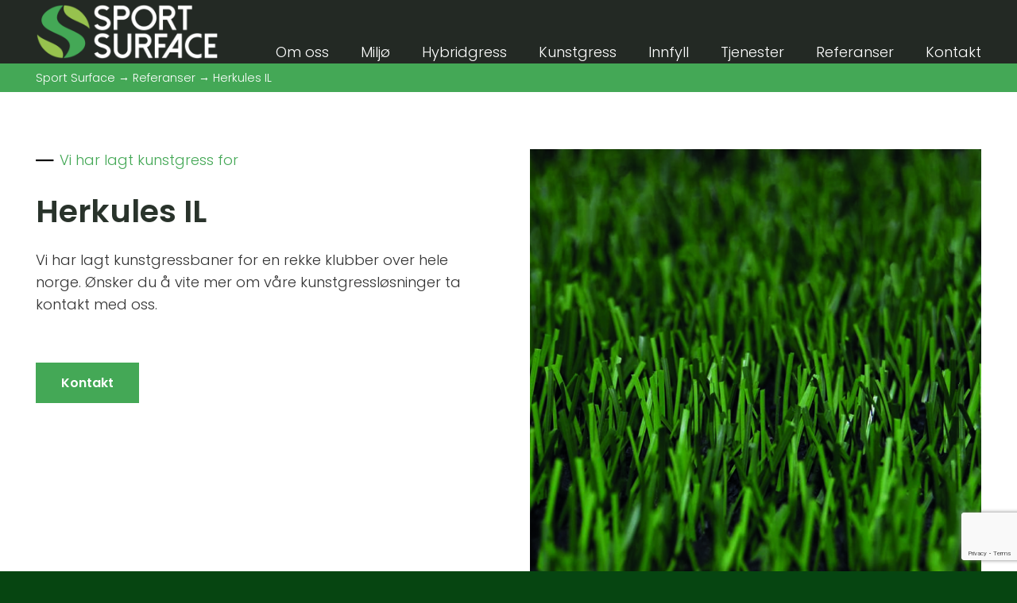

--- FILE ---
content_type: text/html; charset=UTF-8
request_url: https://sportsurface.no/referanse/herkules-il-2/
body_size: 16361
content:
<!DOCTYPE HTML>
<html lang="nb-NO">
<head>
	<meta charset="UTF-8">
	<title>Herkules IL | Sport Surface AS</title>
<meta name='robots' content='max-image-preview:large' />
<script id="cookieyes" type="text/javascript" src="https://cdn-cookieyes.com/client_data/e036dbd0721af409dc455e32/script.js"></script><link rel='dns-prefetch' href='//fonts.googleapis.com' />
<link rel="alternate" type="application/rss+xml" title="Sport Surface AS &raquo; strøm" href="https://sportsurface.no/feed/" />
<link rel="alternate" type="application/rss+xml" title="Sport Surface AS &raquo; kommentarstrøm" href="https://sportsurface.no/comments/feed/" />
<link rel="alternate" title="oEmbed (JSON)" type="application/json+oembed" href="https://sportsurface.no/wp-json/oembed/1.0/embed?url=https%3A%2F%2Fsportsurface.no%2Freferanse%2Fherkules-il-2%2F" />
<link rel="alternate" title="oEmbed (XML)" type="text/xml+oembed" href="https://sportsurface.no/wp-json/oembed/1.0/embed?url=https%3A%2F%2Fsportsurface.no%2Freferanse%2Fherkules-il-2%2F&#038;format=xml" />
<meta name="viewport" content="width=device-width, initial-scale=1">
<meta name="theme-color" content="#f5f5f5">
<style id='wp-img-auto-sizes-contain-inline-css'>
img:is([sizes=auto i],[sizes^="auto," i]){contain-intrinsic-size:3000px 1500px}
/*# sourceURL=wp-img-auto-sizes-contain-inline-css */
</style>
<style id='wp-emoji-styles-inline-css'>

	img.wp-smiley, img.emoji {
		display: inline !important;
		border: none !important;
		box-shadow: none !important;
		height: 1em !important;
		width: 1em !important;
		margin: 0 0.07em !important;
		vertical-align: -0.1em !important;
		background: none !important;
		padding: 0 !important;
	}
/*# sourceURL=wp-emoji-styles-inline-css */
</style>
<link rel='stylesheet' id='contact-form-7-css' href='https://sportsurface.no/wp-content/plugins/contact-form-7/includes/css/styles.css?ver=6.1.4' media='all' />
<link rel='stylesheet' id='cff-css' href='https://sportsurface.no/wp-content/plugins/custom-facebook-feed-pro/assets/css/cff-style.min.css?ver=4.6.6' media='all' />
<link rel='stylesheet' id='us-fonts-css' href='https://fonts.googleapis.com/css?family=Poppins%3A300%2C600&#038;display=swap&#038;ver=6.9' media='all' />
<link rel='stylesheet' id='us-theme-css' href='https://sportsurface.no/wp-content/uploads/us-assets/sportsurface.no.css?ver=e99301d2' media='all' />
<script></script><link rel="https://api.w.org/" href="https://sportsurface.no/wp-json/" /><link rel="alternate" title="JSON" type="application/json" href="https://sportsurface.no/wp-json/wp/v2/referanse/1264" /><link rel="EditURI" type="application/rsd+xml" title="RSD" href="https://sportsurface.no/xmlrpc.php?rsd" />
<meta name="generator" content="WordPress 6.9" />
<link rel='shortlink' href='https://sportsurface.no/?p=1264' />
<!-- Custom Facebook Feed JS vars -->
<script type="text/javascript">
var cffsiteurl = "https://sportsurface.no/wp-content/plugins";
var cffajaxurl = "https://sportsurface.no/wp-admin/admin-ajax.php";


var cfflinkhashtags = "false";
</script>
		<script id="us_add_no_touch">
			if ( ! /Android|webOS|iPhone|iPad|iPod|BlackBerry|IEMobile|Opera Mini/i.test( navigator.userAgent ) ) {
				document.documentElement.classList.add( "no-touch" );
			}
		</script>
				<script id="us_color_scheme_switch_class">
			if ( document.cookie.includes( "us_color_scheme_switch_is_on=true" ) ) {
				document.documentElement.classList.add( "us-color-scheme-on" );
			}
		</script>
		<!-- SEO meta tags powered by SmartCrawl https://wpmudev.com/project/smartcrawl-wordpress-seo/ -->
<link rel="canonical" href="https://sportsurface.no/referanse/herkules-il-2/" />
<script type="application/ld+json">{"@context":"https:\/\/schema.org","@graph":[{"@type":"Organization","@id":"https:\/\/sportsurface.no\/#schema-publishing-organization","url":"https:\/\/sportsurface.no","name":"Sport Surface AS"},{"@type":"WebSite","@id":"https:\/\/sportsurface.no\/#schema-website","url":"https:\/\/sportsurface.no","name":"Sport Surface AS","encoding":"UTF-8","potentialAction":{"@type":"SearchAction","target":"https:\/\/sportsurface.no\/search\/{search_term_string}\/","query-input":"required name=search_term_string"}},{"@type":"BreadcrumbList","@id":"https:\/\/sportsurface.no\/referanse\/herkules-il-2?page&referanse=herkules-il-2&post_type=referanse&name=herkules-il-2\/#breadcrumb","itemListElement":[{"@type":"ListItem","position":1,"name":"Sport Surface","item":"https:\/\/sportsurface.no"},{"@type":"ListItem","position":2,"name":"Referanser","item":"https:\/\/sportsurface.no\/referanse\/"},{"@type":"ListItem","position":3,"name":"Herkules IL"}]},{"@type":"Person","@id":"https:\/\/sportsurface.no\/author\/aasmund\/#schema-author","name":"aasmund","url":"https:\/\/sportsurface.no\/author\/aasmund\/"},{"@type":"WebPage","@id":"https:\/\/sportsurface.no\/referanse\/herkules-il-2\/#schema-webpage","isPartOf":{"@id":"https:\/\/sportsurface.no\/#schema-website"},"publisher":{"@id":"https:\/\/sportsurface.no\/#schema-publishing-organization"},"url":"https:\/\/sportsurface.no\/referanse\/herkules-il-2\/"},{"@type":"Article","mainEntityOfPage":{"@id":"https:\/\/sportsurface.no\/referanse\/herkules-il-2\/#schema-webpage"},"author":{"@id":"https:\/\/sportsurface.no\/author\/aasmund\/#schema-author"},"publisher":{"@id":"https:\/\/sportsurface.no\/#schema-publishing-organization"},"dateModified":"2023-08-31T10:35:44","datePublished":"2017-08-31T10:35:20","headline":"Herkules IL | Sport Surface AS","description":"","name":"Herkules IL"}]}</script>
<meta property="og:type" content="article" />
<meta property="og:url" content="https://sportsurface.no/referanse/herkules-il-2/" />
<meta property="og:title" content="Herkules IL | Sport Surface AS" />
<meta property="article:published_time" content="2017-08-31T10:35:20" />
<meta property="article:author" content="aasmund" />
<meta name="twitter:card" content="summary" />
<meta name="twitter:title" content="Herkules IL | Sport Surface AS" />
<!-- /SEO -->
<meta name="generator" content="Powered by WPBakery Page Builder - drag and drop page builder for WordPress."/>
<link rel="icon" href="https://sportsurface.no/wp-content/uploads/2023/09/Sport-surface-fav.png" sizes="32x32" />
<link rel="icon" href="https://sportsurface.no/wp-content/uploads/2023/09/Sport-surface-fav.png" sizes="192x192" />
<link rel="apple-touch-icon" href="https://sportsurface.no/wp-content/uploads/2023/09/Sport-surface-fav.png" />
<meta name="msapplication-TileImage" content="https://sportsurface.no/wp-content/uploads/2023/09/Sport-surface-fav.png" />
<noscript><style> .wpb_animate_when_almost_visible { opacity: 1; }</style></noscript>		<style id="us-icon-fonts">@font-face{font-display:block;font-style:normal;font-family:"fontawesome";font-weight:900;src:url("https://sportsurface.no/wp-content/themes/Impreza/fonts/fa-solid-900.woff2?ver=8.39.2") format("woff2")}.fas{font-family:"fontawesome";font-weight:900}@font-face{font-display:block;font-style:normal;font-family:"fontawesome";font-weight:400;src:url("https://sportsurface.no/wp-content/themes/Impreza/fonts/fa-regular-400.woff2?ver=8.39.2") format("woff2")}.far{font-family:"fontawesome";font-weight:400}@font-face{font-display:block;font-style:normal;font-family:"fontawesome";font-weight:300;src:url("https://sportsurface.no/wp-content/themes/Impreza/fonts/fa-light-300.woff2?ver=8.39.2") format("woff2")}.fal{font-family:"fontawesome";font-weight:300}@font-face{font-display:block;font-style:normal;font-family:"Font Awesome 5 Duotone";font-weight:900;src:url("https://sportsurface.no/wp-content/themes/Impreza/fonts/fa-duotone-900.woff2?ver=8.39.2") format("woff2")}.fad{font-family:"Font Awesome 5 Duotone";font-weight:900}.fad{position:relative}.fad:before{position:absolute}.fad:after{opacity:0.4}@font-face{font-display:block;font-style:normal;font-family:"Font Awesome 5 Brands";font-weight:400;src:url("https://sportsurface.no/wp-content/themes/Impreza/fonts/fa-brands-400.woff2?ver=8.39.2") format("woff2")}.fab{font-family:"Font Awesome 5 Brands";font-weight:400}@font-face{font-display:block;font-style:normal;font-family:"Material Icons";font-weight:400;src:url("https://sportsurface.no/wp-content/themes/Impreza/fonts/material-icons.woff2?ver=8.39.2") format("woff2")}.material-icons{font-family:"Material Icons";font-weight:400}</style>
				<style id="us-current-header-css"> .l-subheader.at_middle,.l-subheader.at_middle .w-dropdown-list,.l-subheader.at_middle .type_mobile .w-nav-list.level_1{background:var(--color-header-middle-bg);color:var(--color-header-middle-text)}.no-touch .l-subheader.at_middle a:hover,.no-touch .l-header.bg_transparent .l-subheader.at_middle .w-dropdown.opened a:hover{color:var(--color-header-middle-text-hover)}.l-header.bg_transparent:not(.sticky) .l-subheader.at_middle{background:var(--color-header-transparent-bg);color:var(--color-header-transparent-text)}.no-touch .l-header.bg_transparent:not(.sticky) .at_middle .w-cart-link:hover,.no-touch .l-header.bg_transparent:not(.sticky) .at_middle .w-text a:hover,.no-touch .l-header.bg_transparent:not(.sticky) .at_middle .w-html a:hover,.no-touch .l-header.bg_transparent:not(.sticky) .at_middle .w-nav>a:hover,.no-touch .l-header.bg_transparent:not(.sticky) .at_middle .w-menu a:hover,.no-touch .l-header.bg_transparent:not(.sticky) .at_middle .w-search>a:hover,.no-touch .l-header.bg_transparent:not(.sticky) .at_middle .w-socials.shape_none.color_text a:hover,.no-touch .l-header.bg_transparent:not(.sticky) .at_middle .w-socials.shape_none.color_link a:hover,.no-touch .l-header.bg_transparent:not(.sticky) .at_middle .w-dropdown a:hover,.no-touch .l-header.bg_transparent:not(.sticky) .at_middle .type_desktop .menu-item.level_1.opened>a,.no-touch .l-header.bg_transparent:not(.sticky) .at_middle .type_desktop .menu-item.level_1:hover>a{color:var(--color-header-transparent-text-hover)}.header_ver .l-header{background:var(--color-header-middle-bg);color:var(--color-header-middle-text)}@media (min-width:1281px){.hidden_for_default{display:none!important}.l-subheader.at_top{display:none}.l-subheader.at_bottom{display:none}.l-header{position:relative;z-index:111;width:100%}.l-subheader{margin:0 auto}.l-subheader.width_full{padding-left:1.5rem;padding-right:1.5rem}.l-subheader-h{display:flex;align-items:center;position:relative;margin:0 auto;max-width:var(--site-content-width,1200px);height:inherit}.w-header-show{display:none}.l-header.pos_fixed{position:fixed;left:0}.l-header.pos_fixed:not(.notransition) .l-subheader{transition-property:transform,background,box-shadow,line-height,height;transition-duration:.3s;transition-timing-function:cubic-bezier(.78,.13,.15,.86)}.headerinpos_bottom.sticky_first_section .l-header.pos_fixed{position:fixed!important}.header_hor .l-header.sticky_auto_hide{transition:transform .3s cubic-bezier(.78,.13,.15,.86) .1s}.header_hor .l-header.sticky_auto_hide.down{transform:translateY(-110%)}.l-header.bg_transparent:not(.sticky) .l-subheader{box-shadow:none!important;background:none}.l-header.bg_transparent~.l-main .l-section.width_full.height_auto:first-of-type>.l-section-h{padding-top:0!important;padding-bottom:0!important}.l-header.pos_static.bg_transparent{position:absolute;left:0}.l-subheader.width_full .l-subheader-h{max-width:none!important}.l-header.shadow_thin .l-subheader.at_middle,.l-header.shadow_thin .l-subheader.at_bottom{box-shadow:0 1px 0 rgba(0,0,0,0.08)}.l-header.shadow_wide .l-subheader.at_middle,.l-header.shadow_wide .l-subheader.at_bottom{box-shadow:0 3px 5px -1px rgba(0,0,0,0.1),0 2px 1px -1px rgba(0,0,0,0.05)}.header_hor .l-subheader-cell>.w-cart{margin-left:0;margin-right:0}:root{--header-height:120px;--header-sticky-height:60px}.l-header:before{content:'120'}.l-header.sticky:before{content:'60'}.l-subheader.at_top{line-height:40px;height:40px;overflow:visible}.l-header.sticky .l-subheader.at_top{line-height:40px;height:40px;overflow:visible}.l-subheader.at_middle{line-height:120px;height:120px;overflow:visible}.l-header.sticky .l-subheader.at_middle{line-height:60px;height:60px;overflow:visible}.l-subheader.at_bottom{line-height:50px;height:50px;overflow:visible}.l-header.sticky .l-subheader.at_bottom{line-height:50px;height:50px;overflow:visible}.headerinpos_above .l-header.pos_fixed{overflow:hidden;transition:transform 0.3s;transform:translate3d(0,-100%,0)}.headerinpos_above .l-header.pos_fixed.sticky{overflow:visible;transform:none}.headerinpos_above .l-header.pos_fixed~.l-section>.l-section-h,.headerinpos_above .l-header.pos_fixed~.l-main .l-section:first-of-type>.l-section-h{padding-top:0!important}.headerinpos_below .l-header.pos_fixed:not(.sticky){position:absolute;top:100%}.headerinpos_below .l-header.pos_fixed~.l-main>.l-section:first-of-type>.l-section-h{padding-top:0!important}.headerinpos_below .l-header.pos_fixed~.l-main .l-section.full_height:nth-of-type(2){min-height:100vh}.headerinpos_below .l-header.pos_fixed~.l-main>.l-section:nth-of-type(2)>.l-section-h{padding-top:var(--header-height)}.headerinpos_bottom .l-header.pos_fixed:not(.sticky){position:absolute;top:100vh}.headerinpos_bottom .l-header.pos_fixed~.l-main>.l-section:first-of-type>.l-section-h{padding-top:0!important}.headerinpos_bottom .l-header.pos_fixed~.l-main>.l-section:first-of-type>.l-section-h{padding-bottom:var(--header-height)}.headerinpos_bottom .l-header.pos_fixed.bg_transparent~.l-main .l-section.valign_center:not(.height_auto):first-of-type>.l-section-h{top:calc( var(--header-height) / 2 )}.headerinpos_bottom .l-header.pos_fixed:not(.sticky) .w-cart-dropdown,.headerinpos_bottom .l-header.pos_fixed:not(.sticky) .w-nav.type_desktop .w-nav-list.level_2{bottom:100%;transform-origin:0 100%}.headerinpos_bottom .l-header.pos_fixed:not(.sticky) .w-nav.type_mobile.m_layout_dropdown .w-nav-list.level_1{top:auto;bottom:100%;box-shadow:var(--box-shadow-up)}.headerinpos_bottom .l-header.pos_fixed:not(.sticky) .w-nav.type_desktop .w-nav-list.level_3,.headerinpos_bottom .l-header.pos_fixed:not(.sticky) .w-nav.type_desktop .w-nav-list.level_4{top:auto;bottom:0;transform-origin:0 100%}.headerinpos_bottom .l-header.pos_fixed:not(.sticky) .w-dropdown-list{top:auto;bottom:-0.4em;padding-top:0.4em;padding-bottom:2.4em}.admin-bar .l-header.pos_static.bg_solid~.l-main .l-section.full_height:first-of-type{min-height:calc( 100vh - var(--header-height) - 32px )}.admin-bar .l-header.pos_fixed:not(.sticky_auto_hide)~.l-main .l-section.full_height:not(:first-of-type){min-height:calc( 100vh - var(--header-sticky-height) - 32px )}.admin-bar.headerinpos_below .l-header.pos_fixed~.l-main .l-section.full_height:nth-of-type(2){min-height:calc(100vh - 32px)}}@media (min-width:1025px) and (max-width:1280px){.hidden_for_laptops{display:none!important}.l-subheader.at_top{display:none}.l-subheader.at_bottom{display:none}.l-header{position:relative;z-index:111;width:100%}.l-subheader{margin:0 auto}.l-subheader.width_full{padding-left:1.5rem;padding-right:1.5rem}.l-subheader-h{display:flex;align-items:center;position:relative;margin:0 auto;max-width:var(--site-content-width,1200px);height:inherit}.w-header-show{display:none}.l-header.pos_fixed{position:fixed;left:0}.l-header.pos_fixed:not(.notransition) .l-subheader{transition-property:transform,background,box-shadow,line-height,height;transition-duration:.3s;transition-timing-function:cubic-bezier(.78,.13,.15,.86)}.headerinpos_bottom.sticky_first_section .l-header.pos_fixed{position:fixed!important}.header_hor .l-header.sticky_auto_hide{transition:transform .3s cubic-bezier(.78,.13,.15,.86) .1s}.header_hor .l-header.sticky_auto_hide.down{transform:translateY(-110%)}.l-header.bg_transparent:not(.sticky) .l-subheader{box-shadow:none!important;background:none}.l-header.bg_transparent~.l-main .l-section.width_full.height_auto:first-of-type>.l-section-h{padding-top:0!important;padding-bottom:0!important}.l-header.pos_static.bg_transparent{position:absolute;left:0}.l-subheader.width_full .l-subheader-h{max-width:none!important}.l-header.shadow_thin .l-subheader.at_middle,.l-header.shadow_thin .l-subheader.at_bottom{box-shadow:0 1px 0 rgba(0,0,0,0.08)}.l-header.shadow_wide .l-subheader.at_middle,.l-header.shadow_wide .l-subheader.at_bottom{box-shadow:0 3px 5px -1px rgba(0,0,0,0.1),0 2px 1px -1px rgba(0,0,0,0.05)}.header_hor .l-subheader-cell>.w-cart{margin-left:0;margin-right:0}:root{--header-height:80px;--header-sticky-height:60px}.l-header:before{content:'80'}.l-header.sticky:before{content:'60'}.l-subheader.at_top{line-height:40px;height:40px;overflow:visible}.l-header.sticky .l-subheader.at_top{line-height:40px;height:40px;overflow:visible}.l-subheader.at_middle{line-height:80px;height:80px;overflow:visible}.l-header.sticky .l-subheader.at_middle{line-height:60px;height:60px;overflow:visible}.l-subheader.at_bottom{line-height:50px;height:50px;overflow:visible}.l-header.sticky .l-subheader.at_bottom{line-height:50px;height:50px;overflow:visible}.headerinpos_above .l-header.pos_fixed{overflow:hidden;transition:transform 0.3s;transform:translate3d(0,-100%,0)}.headerinpos_above .l-header.pos_fixed.sticky{overflow:visible;transform:none}.headerinpos_above .l-header.pos_fixed~.l-section>.l-section-h,.headerinpos_above .l-header.pos_fixed~.l-main .l-section:first-of-type>.l-section-h{padding-top:0!important}.headerinpos_below .l-header.pos_fixed:not(.sticky){position:absolute;top:100%}.headerinpos_below .l-header.pos_fixed~.l-main>.l-section:first-of-type>.l-section-h{padding-top:0!important}.headerinpos_below .l-header.pos_fixed~.l-main .l-section.full_height:nth-of-type(2){min-height:100vh}.headerinpos_below .l-header.pos_fixed~.l-main>.l-section:nth-of-type(2)>.l-section-h{padding-top:var(--header-height)}.headerinpos_bottom .l-header.pos_fixed:not(.sticky){position:absolute;top:100vh}.headerinpos_bottom .l-header.pos_fixed~.l-main>.l-section:first-of-type>.l-section-h{padding-top:0!important}.headerinpos_bottom .l-header.pos_fixed~.l-main>.l-section:first-of-type>.l-section-h{padding-bottom:var(--header-height)}.headerinpos_bottom .l-header.pos_fixed.bg_transparent~.l-main .l-section.valign_center:not(.height_auto):first-of-type>.l-section-h{top:calc( var(--header-height) / 2 )}.headerinpos_bottom .l-header.pos_fixed:not(.sticky) .w-cart-dropdown,.headerinpos_bottom .l-header.pos_fixed:not(.sticky) .w-nav.type_desktop .w-nav-list.level_2{bottom:100%;transform-origin:0 100%}.headerinpos_bottom .l-header.pos_fixed:not(.sticky) .w-nav.type_mobile.m_layout_dropdown .w-nav-list.level_1{top:auto;bottom:100%;box-shadow:var(--box-shadow-up)}.headerinpos_bottom .l-header.pos_fixed:not(.sticky) .w-nav.type_desktop .w-nav-list.level_3,.headerinpos_bottom .l-header.pos_fixed:not(.sticky) .w-nav.type_desktop .w-nav-list.level_4{top:auto;bottom:0;transform-origin:0 100%}.headerinpos_bottom .l-header.pos_fixed:not(.sticky) .w-dropdown-list{top:auto;bottom:-0.4em;padding-top:0.4em;padding-bottom:2.4em}.admin-bar .l-header.pos_static.bg_solid~.l-main .l-section.full_height:first-of-type{min-height:calc( 100vh - var(--header-height) - 32px )}.admin-bar .l-header.pos_fixed:not(.sticky_auto_hide)~.l-main .l-section.full_height:not(:first-of-type){min-height:calc( 100vh - var(--header-sticky-height) - 32px )}.admin-bar.headerinpos_below .l-header.pos_fixed~.l-main .l-section.full_height:nth-of-type(2){min-height:calc(100vh - 32px)}}@media (min-width:601px) and (max-width:1024px){.hidden_for_tablets{display:none!important}.l-subheader.at_top{display:none}.l-subheader.at_bottom{display:none}.l-header{position:relative;z-index:111;width:100%}.l-subheader{margin:0 auto}.l-subheader.width_full{padding-left:1.5rem;padding-right:1.5rem}.l-subheader-h{display:flex;align-items:center;position:relative;margin:0 auto;max-width:var(--site-content-width,1200px);height:inherit}.w-header-show{display:none}.l-header.pos_fixed{position:fixed;left:0}.l-header.pos_fixed:not(.notransition) .l-subheader{transition-property:transform,background,box-shadow,line-height,height;transition-duration:.3s;transition-timing-function:cubic-bezier(.78,.13,.15,.86)}.headerinpos_bottom.sticky_first_section .l-header.pos_fixed{position:fixed!important}.header_hor .l-header.sticky_auto_hide{transition:transform .3s cubic-bezier(.78,.13,.15,.86) .1s}.header_hor .l-header.sticky_auto_hide.down{transform:translateY(-110%)}.l-header.bg_transparent:not(.sticky) .l-subheader{box-shadow:none!important;background:none}.l-header.bg_transparent~.l-main .l-section.width_full.height_auto:first-of-type>.l-section-h{padding-top:0!important;padding-bottom:0!important}.l-header.pos_static.bg_transparent{position:absolute;left:0}.l-subheader.width_full .l-subheader-h{max-width:none!important}.l-header.shadow_thin .l-subheader.at_middle,.l-header.shadow_thin .l-subheader.at_bottom{box-shadow:0 1px 0 rgba(0,0,0,0.08)}.l-header.shadow_wide .l-subheader.at_middle,.l-header.shadow_wide .l-subheader.at_bottom{box-shadow:0 3px 5px -1px rgba(0,0,0,0.1),0 2px 1px -1px rgba(0,0,0,0.05)}.header_hor .l-subheader-cell>.w-cart{margin-left:0;margin-right:0}:root{--header-height:80px;--header-sticky-height:60px}.l-header:before{content:'80'}.l-header.sticky:before{content:'60'}.l-subheader.at_top{line-height:40px;height:40px;overflow:visible}.l-header.sticky .l-subheader.at_top{line-height:40px;height:40px;overflow:visible}.l-subheader.at_middle{line-height:80px;height:80px;overflow:visible}.l-header.sticky .l-subheader.at_middle{line-height:60px;height:60px;overflow:visible}.l-subheader.at_bottom{line-height:50px;height:50px;overflow:visible}.l-header.sticky .l-subheader.at_bottom{line-height:50px;height:50px;overflow:visible}}@media (max-width:600px){.hidden_for_mobiles{display:none!important}.l-subheader.at_top{display:none}.l-subheader.at_bottom{display:none}.l-header{position:relative;z-index:111;width:100%}.l-subheader{margin:0 auto}.l-subheader.width_full{padding-left:1.5rem;padding-right:1.5rem}.l-subheader-h{display:flex;align-items:center;position:relative;margin:0 auto;max-width:var(--site-content-width,1200px);height:inherit}.w-header-show{display:none}.l-header.pos_fixed{position:fixed;left:0}.l-header.pos_fixed:not(.notransition) .l-subheader{transition-property:transform,background,box-shadow,line-height,height;transition-duration:.3s;transition-timing-function:cubic-bezier(.78,.13,.15,.86)}.headerinpos_bottom.sticky_first_section .l-header.pos_fixed{position:fixed!important}.header_hor .l-header.sticky_auto_hide{transition:transform .3s cubic-bezier(.78,.13,.15,.86) .1s}.header_hor .l-header.sticky_auto_hide.down{transform:translateY(-110%)}.l-header.bg_transparent:not(.sticky) .l-subheader{box-shadow:none!important;background:none}.l-header.bg_transparent~.l-main .l-section.width_full.height_auto:first-of-type>.l-section-h{padding-top:0!important;padding-bottom:0!important}.l-header.pos_static.bg_transparent{position:absolute;left:0}.l-subheader.width_full .l-subheader-h{max-width:none!important}.l-header.shadow_thin .l-subheader.at_middle,.l-header.shadow_thin .l-subheader.at_bottom{box-shadow:0 1px 0 rgba(0,0,0,0.08)}.l-header.shadow_wide .l-subheader.at_middle,.l-header.shadow_wide .l-subheader.at_bottom{box-shadow:0 3px 5px -1px rgba(0,0,0,0.1),0 2px 1px -1px rgba(0,0,0,0.05)}.header_hor .l-subheader-cell>.w-cart{margin-left:0;margin-right:0}:root{--header-height:80px;--header-sticky-height:60px}.l-header:before{content:'80'}.l-header.sticky:before{content:'60'}.l-subheader.at_top{line-height:40px;height:40px;overflow:visible}.l-header.sticky .l-subheader.at_top{line-height:40px;height:40px;overflow:visible}.l-subheader.at_middle{line-height:80px;height:80px;overflow:visible}.l-header.sticky .l-subheader.at_middle{line-height:60px;height:60px;overflow:visible}.l-subheader.at_bottom{line-height:50px;height:50px;overflow:visible}.l-header.sticky .l-subheader.at_bottom{line-height:50px;height:50px;overflow:visible}}@media (min-width:1281px){.ush_image_1{height:70px!important}.l-header.sticky .ush_image_1{height:35px!important}}@media (min-width:1025px) and (max-width:1280px){.ush_image_1{height:70px!important}.l-header.sticky .ush_image_1{height:30px!important}}@media (min-width:601px) and (max-width:1024px){.ush_image_1{height:40px!important}.l-header.sticky .ush_image_1{height:25px!important}}@media (max-width:600px){.ush_image_1{height:40px!important}.l-header.sticky .ush_image_1{height:20px!important}}.header_hor .ush_menu_1.type_desktop .menu-item.level_1>a:not(.w-btn){padding-left:20px;padding-right:20px}.header_hor .ush_menu_1.type_desktop .menu-item.level_1>a.w-btn{margin-left:20px;margin-right:20px}.header_hor .ush_menu_1.type_desktop.align-edges>.w-nav-list.level_1{margin-left:-20px;margin-right:-20px}.header_ver .ush_menu_1.type_desktop .menu-item.level_1>a:not(.w-btn){padding-top:20px;padding-bottom:20px}.header_ver .ush_menu_1.type_desktop .menu-item.level_1>a.w-btn{margin-top:20px;margin-bottom:20px}.ush_menu_1.type_desktop .menu-item:not(.level_1){font-size:1rem}.ush_menu_1.type_mobile .w-nav-anchor.level_1,.ush_menu_1.type_mobile .w-nav-anchor.level_1 + .w-nav-arrow{font-size:1.4rem}.ush_menu_1.type_mobile .w-nav-anchor:not(.level_1),.ush_menu_1.type_mobile .w-nav-anchor:not(.level_1) + .w-nav-arrow{font-size:1.2rem}@media (min-width:1281px){.ush_menu_1 .w-nav-icon{--icon-size:36px;--icon-size-int:36}}@media (min-width:1025px) and (max-width:1280px){.ush_menu_1 .w-nav-icon{--icon-size:32px;--icon-size-int:32}}@media (min-width:601px) and (max-width:1024px){.ush_menu_1 .w-nav-icon{--icon-size:28px;--icon-size-int:28}}@media (max-width:600px){.ush_menu_1 .w-nav-icon{--icon-size:24px;--icon-size-int:24}}@media screen and (max-width:899px){.w-nav.ush_menu_1>.w-nav-list.level_1{display:none}.ush_menu_1 .w-nav-control{display:flex}}.no-touch .ush_menu_1 .w-nav-item.level_1.opened>a:not(.w-btn),.no-touch .ush_menu_1 .w-nav-item.level_1:hover>a:not(.w-btn){background:transparent;color:var(--color-header-middle-text-hover)}.ush_menu_1 .w-nav-item.level_1.current-menu-item>a:not(.w-btn),.ush_menu_1 .w-nav-item.level_1.current-menu-ancestor>a:not(.w-btn),.ush_menu_1 .w-nav-item.level_1.current-page-ancestor>a:not(.w-btn){background:transparent;color:var(--color-header-middle-text-hover)}.l-header.bg_transparent:not(.sticky) .ush_menu_1.type_desktop .w-nav-item.level_1.current-menu-item>a:not(.w-btn),.l-header.bg_transparent:not(.sticky) .ush_menu_1.type_desktop .w-nav-item.level_1.current-menu-ancestor>a:not(.w-btn),.l-header.bg_transparent:not(.sticky) .ush_menu_1.type_desktop .w-nav-item.level_1.current-page-ancestor>a:not(.w-btn){background:transparent;color:var(--color-header-transparent-text-hover)}.ush_menu_1 .w-nav-list:not(.level_1){background:var(--color-header-middle-bg);color:var(--color-header-middle-text)}.no-touch .ush_menu_1 .w-nav-item:not(.level_1)>a:focus,.no-touch .ush_menu_1 .w-nav-item:not(.level_1):hover>a{background:transparent;color:var(--color-header-middle-text-hover)}.ush_menu_1 .w-nav-item:not(.level_1).current-menu-item>a,.ush_menu_1 .w-nav-item:not(.level_1).current-menu-ancestor>a,.ush_menu_1 .w-nav-item:not(.level_1).current-page-ancestor>a{background:transparent;color:var(--color-header-middle-text-hover)}</style>
		<!-- Google tag (gtag.js) -->
<script async src="https://www.googletagmanager.com/gtag/js?id=G-R1TGCE4G7H"></script>
<script>
  window.dataLayer = window.dataLayer || [];
  function gtag(){dataLayer.push(arguments);}
  gtag('js', new Date());

  gtag('config', 'G-R1TGCE4G7H');
</script><style id="us-design-options-css">.us_custom_bf5419b9{font-size:.8rem!important;font-weight:300!important;padding-top:4px!important;padding-bottom:4px!important}.us_custom_6745946f{color:var(--color-content-primary)!important}.us_custom_5cc70e6e{font-size:2.2rem!important}.us_custom_5bb89a7a{font-size:2rem!important;font-weight:700!important}.us_custom_0aabd3e4{color:#ffffff!important;text-align:inherit!important;font-size:1.6rem!important}.us_custom_505c16b0{width:220px!important}.us_custom_0b455093{font-size:.8rem!important}.us_custom_fa0295d8{font-size:.8rem!important;padding-top:4px!important;padding-bottom:4px!important}@media (min-width:1025px) and (max-width:1280px){.us_custom_5cc70e6e{font-size:2.2rem!important}.us_custom_5bb89a7a{font-size:2rem!important;font-weight:700!important}.us_custom_0aabd3e4{color:#ffffff!important;text-align:right!important;font-size:1.6rem!important}}@media (min-width:601px) and (max-width:1024px){.us_custom_5cc70e6e{font-size:2rem!important}.us_custom_5bb89a7a{font-size:1.8rem!important;font-weight:700!important}.us_custom_0aabd3e4{color:#ffffff!important;text-align:inherit!important;font-size:1.6rem!important}}@media (max-width:600px){.us_custom_5cc70e6e{font-size:1.5rem!important}.us_custom_5bb89a7a{font-size:1.5rem!important;font-weight:700!important}.us_custom_0aabd3e4{color:#ffffff!important;text-align:left!important;font-size:1.6rem!important}}</style><style id='global-styles-inline-css'>
:root{--wp--preset--aspect-ratio--square: 1;--wp--preset--aspect-ratio--4-3: 4/3;--wp--preset--aspect-ratio--3-4: 3/4;--wp--preset--aspect-ratio--3-2: 3/2;--wp--preset--aspect-ratio--2-3: 2/3;--wp--preset--aspect-ratio--16-9: 16/9;--wp--preset--aspect-ratio--9-16: 9/16;--wp--preset--color--black: #000000;--wp--preset--color--cyan-bluish-gray: #abb8c3;--wp--preset--color--white: #ffffff;--wp--preset--color--pale-pink: #f78da7;--wp--preset--color--vivid-red: #cf2e2e;--wp--preset--color--luminous-vivid-orange: #ff6900;--wp--preset--color--luminous-vivid-amber: #fcb900;--wp--preset--color--light-green-cyan: #7bdcb5;--wp--preset--color--vivid-green-cyan: #00d084;--wp--preset--color--pale-cyan-blue: #8ed1fc;--wp--preset--color--vivid-cyan-blue: #0693e3;--wp--preset--color--vivid-purple: #9b51e0;--wp--preset--gradient--vivid-cyan-blue-to-vivid-purple: linear-gradient(135deg,rgb(6,147,227) 0%,rgb(155,81,224) 100%);--wp--preset--gradient--light-green-cyan-to-vivid-green-cyan: linear-gradient(135deg,rgb(122,220,180) 0%,rgb(0,208,130) 100%);--wp--preset--gradient--luminous-vivid-amber-to-luminous-vivid-orange: linear-gradient(135deg,rgb(252,185,0) 0%,rgb(255,105,0) 100%);--wp--preset--gradient--luminous-vivid-orange-to-vivid-red: linear-gradient(135deg,rgb(255,105,0) 0%,rgb(207,46,46) 100%);--wp--preset--gradient--very-light-gray-to-cyan-bluish-gray: linear-gradient(135deg,rgb(238,238,238) 0%,rgb(169,184,195) 100%);--wp--preset--gradient--cool-to-warm-spectrum: linear-gradient(135deg,rgb(74,234,220) 0%,rgb(151,120,209) 20%,rgb(207,42,186) 40%,rgb(238,44,130) 60%,rgb(251,105,98) 80%,rgb(254,248,76) 100%);--wp--preset--gradient--blush-light-purple: linear-gradient(135deg,rgb(255,206,236) 0%,rgb(152,150,240) 100%);--wp--preset--gradient--blush-bordeaux: linear-gradient(135deg,rgb(254,205,165) 0%,rgb(254,45,45) 50%,rgb(107,0,62) 100%);--wp--preset--gradient--luminous-dusk: linear-gradient(135deg,rgb(255,203,112) 0%,rgb(199,81,192) 50%,rgb(65,88,208) 100%);--wp--preset--gradient--pale-ocean: linear-gradient(135deg,rgb(255,245,203) 0%,rgb(182,227,212) 50%,rgb(51,167,181) 100%);--wp--preset--gradient--electric-grass: linear-gradient(135deg,rgb(202,248,128) 0%,rgb(113,206,126) 100%);--wp--preset--gradient--midnight: linear-gradient(135deg,rgb(2,3,129) 0%,rgb(40,116,252) 100%);--wp--preset--font-size--small: 13px;--wp--preset--font-size--medium: 20px;--wp--preset--font-size--large: 36px;--wp--preset--font-size--x-large: 42px;--wp--preset--spacing--20: 0.44rem;--wp--preset--spacing--30: 0.67rem;--wp--preset--spacing--40: 1rem;--wp--preset--spacing--50: 1.5rem;--wp--preset--spacing--60: 2.25rem;--wp--preset--spacing--70: 3.38rem;--wp--preset--spacing--80: 5.06rem;--wp--preset--shadow--natural: 6px 6px 9px rgba(0, 0, 0, 0.2);--wp--preset--shadow--deep: 12px 12px 50px rgba(0, 0, 0, 0.4);--wp--preset--shadow--sharp: 6px 6px 0px rgba(0, 0, 0, 0.2);--wp--preset--shadow--outlined: 6px 6px 0px -3px rgb(255, 255, 255), 6px 6px rgb(0, 0, 0);--wp--preset--shadow--crisp: 6px 6px 0px rgb(0, 0, 0);}:where(.is-layout-flex){gap: 0.5em;}:where(.is-layout-grid){gap: 0.5em;}body .is-layout-flex{display: flex;}.is-layout-flex{flex-wrap: wrap;align-items: center;}.is-layout-flex > :is(*, div){margin: 0;}body .is-layout-grid{display: grid;}.is-layout-grid > :is(*, div){margin: 0;}:where(.wp-block-columns.is-layout-flex){gap: 2em;}:where(.wp-block-columns.is-layout-grid){gap: 2em;}:where(.wp-block-post-template.is-layout-flex){gap: 1.25em;}:where(.wp-block-post-template.is-layout-grid){gap: 1.25em;}.has-black-color{color: var(--wp--preset--color--black) !important;}.has-cyan-bluish-gray-color{color: var(--wp--preset--color--cyan-bluish-gray) !important;}.has-white-color{color: var(--wp--preset--color--white) !important;}.has-pale-pink-color{color: var(--wp--preset--color--pale-pink) !important;}.has-vivid-red-color{color: var(--wp--preset--color--vivid-red) !important;}.has-luminous-vivid-orange-color{color: var(--wp--preset--color--luminous-vivid-orange) !important;}.has-luminous-vivid-amber-color{color: var(--wp--preset--color--luminous-vivid-amber) !important;}.has-light-green-cyan-color{color: var(--wp--preset--color--light-green-cyan) !important;}.has-vivid-green-cyan-color{color: var(--wp--preset--color--vivid-green-cyan) !important;}.has-pale-cyan-blue-color{color: var(--wp--preset--color--pale-cyan-blue) !important;}.has-vivid-cyan-blue-color{color: var(--wp--preset--color--vivid-cyan-blue) !important;}.has-vivid-purple-color{color: var(--wp--preset--color--vivid-purple) !important;}.has-black-background-color{background-color: var(--wp--preset--color--black) !important;}.has-cyan-bluish-gray-background-color{background-color: var(--wp--preset--color--cyan-bluish-gray) !important;}.has-white-background-color{background-color: var(--wp--preset--color--white) !important;}.has-pale-pink-background-color{background-color: var(--wp--preset--color--pale-pink) !important;}.has-vivid-red-background-color{background-color: var(--wp--preset--color--vivid-red) !important;}.has-luminous-vivid-orange-background-color{background-color: var(--wp--preset--color--luminous-vivid-orange) !important;}.has-luminous-vivid-amber-background-color{background-color: var(--wp--preset--color--luminous-vivid-amber) !important;}.has-light-green-cyan-background-color{background-color: var(--wp--preset--color--light-green-cyan) !important;}.has-vivid-green-cyan-background-color{background-color: var(--wp--preset--color--vivid-green-cyan) !important;}.has-pale-cyan-blue-background-color{background-color: var(--wp--preset--color--pale-cyan-blue) !important;}.has-vivid-cyan-blue-background-color{background-color: var(--wp--preset--color--vivid-cyan-blue) !important;}.has-vivid-purple-background-color{background-color: var(--wp--preset--color--vivid-purple) !important;}.has-black-border-color{border-color: var(--wp--preset--color--black) !important;}.has-cyan-bluish-gray-border-color{border-color: var(--wp--preset--color--cyan-bluish-gray) !important;}.has-white-border-color{border-color: var(--wp--preset--color--white) !important;}.has-pale-pink-border-color{border-color: var(--wp--preset--color--pale-pink) !important;}.has-vivid-red-border-color{border-color: var(--wp--preset--color--vivid-red) !important;}.has-luminous-vivid-orange-border-color{border-color: var(--wp--preset--color--luminous-vivid-orange) !important;}.has-luminous-vivid-amber-border-color{border-color: var(--wp--preset--color--luminous-vivid-amber) !important;}.has-light-green-cyan-border-color{border-color: var(--wp--preset--color--light-green-cyan) !important;}.has-vivid-green-cyan-border-color{border-color: var(--wp--preset--color--vivid-green-cyan) !important;}.has-pale-cyan-blue-border-color{border-color: var(--wp--preset--color--pale-cyan-blue) !important;}.has-vivid-cyan-blue-border-color{border-color: var(--wp--preset--color--vivid-cyan-blue) !important;}.has-vivid-purple-border-color{border-color: var(--wp--preset--color--vivid-purple) !important;}.has-vivid-cyan-blue-to-vivid-purple-gradient-background{background: var(--wp--preset--gradient--vivid-cyan-blue-to-vivid-purple) !important;}.has-light-green-cyan-to-vivid-green-cyan-gradient-background{background: var(--wp--preset--gradient--light-green-cyan-to-vivid-green-cyan) !important;}.has-luminous-vivid-amber-to-luminous-vivid-orange-gradient-background{background: var(--wp--preset--gradient--luminous-vivid-amber-to-luminous-vivid-orange) !important;}.has-luminous-vivid-orange-to-vivid-red-gradient-background{background: var(--wp--preset--gradient--luminous-vivid-orange-to-vivid-red) !important;}.has-very-light-gray-to-cyan-bluish-gray-gradient-background{background: var(--wp--preset--gradient--very-light-gray-to-cyan-bluish-gray) !important;}.has-cool-to-warm-spectrum-gradient-background{background: var(--wp--preset--gradient--cool-to-warm-spectrum) !important;}.has-blush-light-purple-gradient-background{background: var(--wp--preset--gradient--blush-light-purple) !important;}.has-blush-bordeaux-gradient-background{background: var(--wp--preset--gradient--blush-bordeaux) !important;}.has-luminous-dusk-gradient-background{background: var(--wp--preset--gradient--luminous-dusk) !important;}.has-pale-ocean-gradient-background{background: var(--wp--preset--gradient--pale-ocean) !important;}.has-electric-grass-gradient-background{background: var(--wp--preset--gradient--electric-grass) !important;}.has-midnight-gradient-background{background: var(--wp--preset--gradient--midnight) !important;}.has-small-font-size{font-size: var(--wp--preset--font-size--small) !important;}.has-medium-font-size{font-size: var(--wp--preset--font-size--medium) !important;}.has-large-font-size{font-size: var(--wp--preset--font-size--large) !important;}.has-x-large-font-size{font-size: var(--wp--preset--font-size--x-large) !important;}
/*# sourceURL=global-styles-inline-css */
</style>
</head>
<body class="wp-singular referanse-template-default single single-referanse postid-1264 wp-theme-Impreza l-body Impreza_8.39.2 us-core_8.39.3 header_hor headerinpos_top state_default wpb-js-composer js-comp-ver-8.6.1 vc_responsive">

<div class="l-canvas type_wide">
	<header id="page-header" class="l-header pos_static shadow_none bg_solid id_195"><div class="l-subheader at_middle"><div class="l-subheader-h"><div class="l-subheader-cell at_left"><div class="w-image ush_image_1"><a href="/" aria-label="sportSurfaceLogo" class="w-image-h"><img width="1024" height="312" src="https://sportsurface.no/wp-content/uploads/2023/07/sportSurfaceLogo-1024x312.png" class="attachment-large size-large" alt="Sport Surface leverandør av kunstgress, hybridgress og innfyll" loading="lazy" decoding="async" srcset="https://sportsurface.no/wp-content/uploads/2023/07/sportSurfaceLogo-1024x312.png 1024w, https://sportsurface.no/wp-content/uploads/2023/07/sportSurfaceLogo-300x92.png 300w" sizes="auto, (max-width: 1024px) 100vw, 1024px" /></a></div></div><div class="l-subheader-cell at_center"></div><div class="l-subheader-cell at_right"><nav class="w-nav type_desktop ush_menu_1 height_full align-edges dropdown_height m_align_center m_layout_fullscreen m_effect_aft"><a class="w-nav-control" aria-label="Meny" aria-expanded="false" role="button" href="#"><div class="w-nav-icon style_hamburger_1" style="--icon-thickness:3px"><div></div></div></a><ul class="w-nav-list level_1 hide_for_mobiles hover_underline"><li id="menu-item-203" class="menu-item menu-item-type-post_type menu-item-object-page w-nav-item level_1 menu-item-203"><a class="w-nav-anchor level_1" href="https://sportsurface.no/om-oss/"><span class="w-nav-title">Om oss</span></a></li><li id="menu-item-202" class="menu-item menu-item-type-post_type menu-item-object-page menu-item-has-children w-nav-item level_1 menu-item-202"><a class="w-nav-anchor level_1" aria-haspopup="menu" href="https://sportsurface.no/miljo/"><span class="w-nav-title">Miljø</span><span class="w-nav-arrow" tabindex="0" role="button" aria-expanded="false" aria-label="Miljø Meny"></span></a><ul class="w-nav-list level_2"><li id="menu-item-1850" class="menu-item menu-item-type-post_type menu-item-object-page w-nav-item level_2 menu-item-1850"><a class="w-nav-anchor level_2" href="https://sportsurface.no/miljovennlige-alternativ/"><span class="w-nav-title">Miljøvennlige alternativ</span></a></li></ul></li><li id="menu-item-1036" class="menu-item menu-item-type-post_type menu-item-object-page menu-item-has-children w-nav-item level_1 menu-item-1036"><a class="w-nav-anchor level_1" aria-haspopup="menu" href="https://sportsurface.no/hybridgress/"><span class="w-nav-title">Hybridgress</span><span class="w-nav-arrow" tabindex="0" role="button" aria-expanded="false" aria-label="Hybridgress Meny"></span></a><ul class="w-nav-list level_2"><li id="menu-item-1038" class="menu-item menu-item-type-post_type menu-item-object-page w-nav-item level_2 menu-item-1038"><a class="w-nav-anchor level_2" href="https://sportsurface.no/hybridgress/mixto/"><span class="w-nav-title">Mixto</span></a></li><li id="menu-item-1037" class="menu-item menu-item-type-post_type menu-item-object-page w-nav-item level_2 menu-item-1037"><a class="w-nav-anchor level_2" href="https://sportsurface.no/hybridgress/verdemix/"><span class="w-nav-title">Verdemix</span></a></li></ul></li><li id="menu-item-199" class="menu-item menu-item-type-post_type menu-item-object-page menu-item-has-children w-nav-item level_1 menu-item-199"><a class="w-nav-anchor level_1" aria-haspopup="menu" href="https://sportsurface.no/kunstgress/"><span class="w-nav-title">Kunstgress</span><span class="w-nav-arrow" tabindex="0" role="button" aria-expanded="false" aria-label="Kunstgress Meny"></span></a><ul class="w-nav-list level_2"><li id="menu-item-1866" class="menu-item menu-item-type-post_type menu-item-object-page w-nav-item level_2 menu-item-1866"><a class="w-nav-anchor level_2" href="https://sportsurface.no/kunstgress/limonta-4g-pro/"><span class="w-nav-title">Limonta 4G Pro</span></a></li><li id="menu-item-1039" class="menu-item menu-item-type-post_type menu-item-object-page w-nav-item level_2 menu-item-1039"><a class="w-nav-anchor level_2" href="https://sportsurface.no/kunstgress/diamond/"><span class="w-nav-title">Diamond</span></a></li><li id="menu-item-200" class="menu-item menu-item-type-post_type menu-item-object-page w-nav-item level_2 menu-item-200"><a class="w-nav-anchor level_2" href="https://sportsurface.no/kunstgress/duo-shape/"><span class="w-nav-title">Duo shape</span></a></li><li id="menu-item-984" class="menu-item menu-item-type-post_type menu-item-object-page w-nav-item level_2 menu-item-984"><a class="w-nav-anchor level_2" href="https://sportsurface.no/kunstgress/heroshape/"><span class="w-nav-title">Heroshape</span></a></li><li id="menu-item-201" class="menu-item menu-item-type-post_type menu-item-object-page w-nav-item level_2 menu-item-201"><a class="w-nav-anchor level_2" href="https://sportsurface.no/kunstgress/sportisca-revolution/"><span class="w-nav-title">Sportisca Revolution</span></a></li></ul></li><li id="menu-item-309" class="menu-item menu-item-type-post_type menu-item-object-page menu-item-has-children w-nav-item level_1 menu-item-309"><a class="w-nav-anchor level_1" aria-haspopup="menu" href="https://sportsurface.no/innfyll/"><span class="w-nav-title">Innfyll</span><span class="w-nav-arrow" tabindex="0" role="button" aria-expanded="false" aria-label="Innfyll Meny"></span></a><ul class="w-nav-list level_2"><li id="menu-item-2039" class="menu-item menu-item-type-post_type menu-item-object-page w-nav-item level_2 menu-item-2039"><a class="w-nav-anchor level_2" href="https://sportsurface.no/innfyll/norfill/"><span class="w-nav-title">NorFill</span></a></li><li id="menu-item-1882" class="menu-item menu-item-type-post_type menu-item-object-page w-nav-item level_2 menu-item-1882"><a class="w-nav-anchor level_2" href="https://sportsurface.no/innfyll/pinefill/"><span class="w-nav-title">PineFill</span></a></li><li id="menu-item-981" class="menu-item menu-item-type-post_type menu-item-object-page w-nav-item level_2 menu-item-981"><a class="w-nav-anchor level_2" href="https://sportsurface.no/innfyll/tp/"><span class="w-nav-title">TP</span></a></li><li id="menu-item-982" class="menu-item menu-item-type-post_type menu-item-object-page w-nav-item level_2 menu-item-982"><a class="w-nav-anchor level_2" href="https://sportsurface.no/innfyll/sbr/"><span class="w-nav-title">SBR</span></a></li><li id="menu-item-983" class="menu-item menu-item-type-post_type menu-item-object-page w-nav-item level_2 menu-item-983"><a class="w-nav-anchor level_2" href="https://sportsurface.no/innfyll/x-tre/"><span class="w-nav-title">X-tre</span></a></li><li id="menu-item-996" class="menu-item menu-item-type-post_type menu-item-object-page w-nav-item level_2 menu-item-996"><a class="w-nav-anchor level_2" href="https://sportsurface.no/innfyll/geo-plus/"><span class="w-nav-title">Geo Plus</span></a></li></ul></li><li id="menu-item-318" class="menu-item menu-item-type-post_type menu-item-object-page menu-item-has-children w-nav-item level_1 menu-item-318"><a class="w-nav-anchor level_1" aria-haspopup="menu" href="https://sportsurface.no/tjenester/"><span class="w-nav-title">Tjenester</span><span class="w-nav-arrow" tabindex="0" role="button" aria-expanded="false" aria-label="Tjenester Meny"></span></a><ul class="w-nav-list level_2"><li id="menu-item-980" class="menu-item menu-item-type-post_type menu-item-object-page w-nav-item level_2 menu-item-980"><a class="w-nav-anchor level_2" href="https://sportsurface.no/tjenester/installasjon-av-kunstgressbaner/"><span class="w-nav-title">Installasjon</span></a></li><li id="menu-item-979" class="menu-item menu-item-type-post_type menu-item-object-page w-nav-item level_2 menu-item-979"><a class="w-nav-anchor level_2" href="https://sportsurface.no/tjenester/rehabilitering-av-kunstgressbaner/"><span class="w-nav-title">Rehabilitering</span></a></li><li id="menu-item-1011" class="menu-item menu-item-type-post_type menu-item-object-page w-nav-item level_2 menu-item-1011"><a class="w-nav-anchor level_2" href="https://sportsurface.no/tjenester/salg-og-radgivning/"><span class="w-nav-title">Salg og rådgivning</span></a></li><li id="menu-item-1642" class="menu-item menu-item-type-post_type menu-item-object-page w-nav-item level_2 menu-item-1642"><a class="w-nav-anchor level_2" href="https://sportsurface.no/tjenester/vedlikehold-og-reperasjon/"><span class="w-nav-title">Vedlikehold og reperasjon</span></a></li></ul></li><li id="menu-item-319" class="menu-item menu-item-type-post_type menu-item-object-page w-nav-item level_1 menu-item-319"><a class="w-nav-anchor level_1" href="https://sportsurface.no/referanser/"><span class="w-nav-title">Referanser</span></a></li><li id="menu-item-308" class="menu-item menu-item-type-post_type menu-item-object-page w-nav-item level_1 menu-item-308"><a class="w-nav-anchor level_1" href="https://sportsurface.no/kontakt/"><span class="w-nav-title">Kontakt</span></a></li><li class="w-nav-close"></li></ul><div class="w-nav-options hidden" onclick='return {&quot;mobileWidth&quot;:900,&quot;mobileBehavior&quot;:0}'></div></nav></div></div></div><div class="l-subheader for_hidden hidden"></div></header><main id="page-content" class="l-main">
	<style data-type="us_custom-css">.smartcrawl-breadcrumbs strong{font-weight:300!important}</style><section class="l-section wpb_row height_auto color_primary"><div class="l-section-h i-cf"><div class="g-cols vc_row via_flex valign_top type_default stacking_default"><div class="vc_col-sm-12 wpb_column vc_column_container"><div class="vc_column-inner"><div class="wpb_wrapper">
	<div class="wpb_raw_code wpb_raw_html wpb_content_element us_custom_bf5419b9" >
		<div class="wpb_wrapper">
			<div class="smartcrawl-breadcrumbs"><span class="smartcrawl-breadcrumb"><a href="https://sportsurface.no" title="Sport Surface">Sport Surface</a></span><span class="smartcrawl-breadcrumb-separator"> → </span><span class="smartcrawl-breadcrumb"><a href="https://sportsurface.no/referanse/" title="Referanser">Referanser</a></span><span class="smartcrawl-breadcrumb-separator"> → </span><span class="smartcrawl-breadcrumb"><strong>Herkules IL</strong></span></div>
		</div>
	</div>
</div></div></div></div></div></section>
<style data-type="us_custom-css">.referanse i{color:black}.referanse .w-grid-item[data-id]:nth-child(even){background-color:#f5f5f5}</style><section class="l-section wpb_row height_medium"><div class="l-section-h i-cf"><div class="g-cols vc_row via_flex valign_top type_default stacking_default"><div class="vc_col-sm-6 wpb_column vc_column_container"><div class="vc_column-inner"><div class="wpb_wrapper"><p class="w-text us_custom_6745946f referanse has_text_color icon_atleft"><span class="w-text-h"><i class="fas fa-horizontal-rule"></i><span class="w-text-value">Vi har lagt kunstgress for</span></span></p><h1 class="w-post-elm post_title us_custom_5cc70e6e entry-title color_link_inherit">Herkules IL</h1><div class="wpb_text_column"><div class="wpb_wrapper"><p>Vi har lagt kunstgressbaner for en rekke klubber over hele norge. Ønsker du å vite mer om våre kunstgressløsninger ta kontakt med oss.</p>
</div></div><div class="w-separator size_medium"></div><div class="w-btn-wrapper align_none"><a class="w-btn us-btn-style_1" href="kont"><span class="w-btn-label">Kontakt</span></a></div></div></div></div><div class="vc_col-sm-6 wpb_column vc_column_container"><div class="vc_column-inner"><div class="wpb_wrapper"><div class="w-image has_ratio align_none"><div class="w-image-h"><div style="padding-bottom:100%"></div><img width="1024" height="768" src="https://sportsurface.no/wp-content/uploads/2023/07/Duo-shape-1024x768.jpeg" class="attachment-large size-large" alt="Duoshape kunstgress" loading="lazy" decoding="async" /></div></div></div></div></div></div></div></section><section class="l-section wpb_row height_medium"><div class="l-section-h i-cf"><div class="g-cols vc_row via_flex valign_top type_default stacking_default"><div class="vc_col-sm-12 wpb_column vc_column_container"><div class="vc_column-inner"><div class="wpb_wrapper"><div class="w-post-elm post_taxonomy us_custom_5bb89a7a style_simple color_link_inherit"><span class="w-post-elm-before">Flere kunstgressbaner i </span><span class="term-10 term-vestfold-og-telemark">Vestfold og Telemark</span></div><div class="w-separator size_medium"></div><div class="w-grid referanse type_grid layout_31 cols_1" id="us_grid_1" style="--columns:1;--gap:0.2rem;" data-filterable="true"><style>.layout_31 .w-grid-item-h{}@media(max-width:699px){.layout_31 .usg_post_taxonomy_1{display:none!important}}.layout_31 .usg_hwrapper_1{padding:6px 8px 6px 8px!important}.layout_31 .usg_post_custom_field_1{text-align:right!important;width:100px!important}</style><div class="w-grid-list">	<article class="w-grid-item size_1x1 post-1273 referanse type-referanse status-publish hentry us_portfolio_category-vestfold-og-telemark" data-id="1273">
		<div class="w-grid-item-h">
						<div class="w-hwrapper usg_hwrapper_1 align_justify valign_top" style="--hwrapper-gap:1.20rem"><p class="w-post-elm post_title usg_post_title_1 entry-title color_link_inherit">Kvelde idrettslag</p><div class="w-hwrapper usg_hwrapper_2 align_none valign_top"><div class="w-post-elm post_taxonomy usg_post_taxonomy_1 style_simple color_link_inherit"><a class="term-10 term-vestfold-og-telemark" href="https://sportsurface.no/portfolio_category/vestfold-og-telemark/">Vestfold og Telemark</a></div><div class="w-post-elm post_custom_field usg_post_custom_field_1 type_text arstall"><span class="w-post-elm-value">2021</span></div></div></div>		</div>
			</article>
	<article class="w-grid-item size_1x1 post-1250 referanse type-referanse status-publish hentry us_portfolio_category-vestfold-og-telemark" data-id="1250">
		<div class="w-grid-item-h">
						<div class="w-hwrapper usg_hwrapper_1 align_justify valign_top" style="--hwrapper-gap:1.20rem"><p class="w-post-elm post_title usg_post_title_1 entry-title color_link_inherit">Barkåker IF</p><div class="w-hwrapper usg_hwrapper_2 align_none valign_top"><div class="w-post-elm post_taxonomy usg_post_taxonomy_1 style_simple color_link_inherit"><a class="term-10 term-vestfold-og-telemark" href="https://sportsurface.no/portfolio_category/vestfold-og-telemark/">Vestfold og Telemark</a></div><div class="w-post-elm post_custom_field usg_post_custom_field_1 type_text arstall"><span class="w-post-elm-value">2021</span></div></div></div>		</div>
			</article>
	<article class="w-grid-item size_1x1 post-1281 referanse type-referanse status-publish hentry us_portfolio_category-vestfold-og-telemark" data-id="1281">
		<div class="w-grid-item-h">
						<div class="w-hwrapper usg_hwrapper_1 align_justify valign_top" style="--hwrapper-gap:1.20rem"><p class="w-post-elm post_title usg_post_title_1 entry-title color_link_inherit">Menstad skole</p><div class="w-hwrapper usg_hwrapper_2 align_none valign_top"><div class="w-post-elm post_taxonomy usg_post_taxonomy_1 style_simple color_link_inherit"><a class="term-10 term-vestfold-og-telemark" href="https://sportsurface.no/portfolio_category/vestfold-og-telemark/">Vestfold og Telemark</a></div><div class="w-post-elm post_custom_field usg_post_custom_field_1 type_text arstall"><span class="w-post-elm-value">2020</span></div></div></div>		</div>
			</article>
	<article class="w-grid-item size_1x1 post-1271 referanse type-referanse status-publish hentry us_portfolio_category-vestfold-og-telemark" data-id="1271">
		<div class="w-grid-item-h">
						<div class="w-hwrapper usg_hwrapper_1 align_justify valign_top" style="--hwrapper-gap:1.20rem"><p class="w-post-elm post_title usg_post_title_1 entry-title color_link_inherit">Kodal skole</p><div class="w-hwrapper usg_hwrapper_2 align_none valign_top"><div class="w-post-elm post_taxonomy usg_post_taxonomy_1 style_simple color_link_inherit"><a class="term-10 term-vestfold-og-telemark" href="https://sportsurface.no/portfolio_category/vestfold-og-telemark/">Vestfold og Telemark</a></div><div class="w-post-elm post_custom_field usg_post_custom_field_1 type_text arstall"><span class="w-post-elm-value">2020</span></div></div></div>		</div>
			</article>
	<article class="w-grid-item size_1x1 post-1257 referanse type-referanse status-publish hentry us_portfolio_category-vestfold-og-telemark" data-id="1257">
		<div class="w-grid-item-h">
						<div class="w-hwrapper usg_hwrapper_1 align_justify valign_top" style="--hwrapper-gap:1.20rem"><p class="w-post-elm post_title usg_post_title_1 entry-title color_link_inherit">Flint Tønsberg AIL</p><div class="w-hwrapper usg_hwrapper_2 align_none valign_top"><div class="w-post-elm post_taxonomy usg_post_taxonomy_1 style_simple color_link_inherit"><a class="term-10 term-vestfold-og-telemark" href="https://sportsurface.no/portfolio_category/vestfold-og-telemark/">Vestfold og Telemark</a></div><div class="w-post-elm post_custom_field usg_post_custom_field_1 type_text arstall"><span class="w-post-elm-value">2020</span></div></div></div>		</div>
			</article>
	<article class="w-grid-item size_1x1 post-1310 referanse type-referanse status-publish hentry us_portfolio_category-vestfold-og-telemark" data-id="1310">
		<div class="w-grid-item-h">
						<div class="w-hwrapper usg_hwrapper_1 align_justify valign_top" style="--hwrapper-gap:1.20rem"><p class="w-post-elm post_title usg_post_title_1 entry-title color_link_inherit">Urædd FK</p><div class="w-hwrapper usg_hwrapper_2 align_none valign_top"><div class="w-post-elm post_taxonomy usg_post_taxonomy_1 style_simple color_link_inherit"><a class="term-10 term-vestfold-og-telemark" href="https://sportsurface.no/portfolio_category/vestfold-og-telemark/">Vestfold og Telemark</a></div><div class="w-post-elm post_custom_field usg_post_custom_field_1 type_text arstall"><span class="w-post-elm-value">2019</span></div></div></div>		</div>
			</article>
	<article class="w-grid-item size_1x1 post-1309 referanse type-referanse status-publish hentry us_portfolio_category-vestfold-og-telemark" data-id="1309">
		<div class="w-grid-item-h">
						<div class="w-hwrapper usg_hwrapper_1 align_justify valign_top" style="--hwrapper-gap:1.20rem"><p class="w-post-elm post_title usg_post_title_1 entry-title color_link_inherit">Ulefoss SF</p><div class="w-hwrapper usg_hwrapper_2 align_none valign_top"><div class="w-post-elm post_taxonomy usg_post_taxonomy_1 style_simple color_link_inherit"><a class="term-10 term-vestfold-og-telemark" href="https://sportsurface.no/portfolio_category/vestfold-og-telemark/">Vestfold og Telemark</a></div><div class="w-post-elm post_custom_field usg_post_custom_field_1 type_text arstall"><span class="w-post-elm-value">2019</span></div></div></div>		</div>
			</article>
	<article class="w-grid-item size_1x1 post-1298 referanse type-referanse status-publish hentry us_portfolio_category-vestfold-og-telemark" data-id="1298">
		<div class="w-grid-item-h">
						<div class="w-hwrapper usg_hwrapper_1 align_justify valign_top" style="--hwrapper-gap:1.20rem"><p class="w-post-elm post_title usg_post_title_1 entry-title color_link_inherit">Store Bergan IL</p><div class="w-hwrapper usg_hwrapper_2 align_none valign_top"><div class="w-post-elm post_taxonomy usg_post_taxonomy_1 style_simple color_link_inherit"><a class="term-10 term-vestfold-og-telemark" href="https://sportsurface.no/portfolio_category/vestfold-og-telemark/">Vestfold og Telemark</a></div><div class="w-post-elm post_custom_field usg_post_custom_field_1 type_text arstall"><span class="w-post-elm-value">2019</span></div></div></div>		</div>
			</article>
	<article class="w-grid-item size_1x1 post-1288 referanse type-referanse status-publish hentry us_portfolio_category-vestfold-og-telemark" data-id="1288">
		<div class="w-grid-item-h">
						<div class="w-hwrapper usg_hwrapper_1 align_justify valign_top" style="--hwrapper-gap:1.20rem"><p class="w-post-elm post_title usg_post_title_1 entry-title color_link_inherit">Skarphedin IL</p><div class="w-hwrapper usg_hwrapper_2 align_none valign_top"><div class="w-post-elm post_taxonomy usg_post_taxonomy_1 style_simple color_link_inherit"><a class="term-10 term-vestfold-og-telemark" href="https://sportsurface.no/portfolio_category/vestfold-og-telemark/">Vestfold og Telemark</a></div><div class="w-post-elm post_custom_field usg_post_custom_field_1 type_text arstall"><span class="w-post-elm-value">2018</span></div></div></div>		</div>
			</article>
	<article class="w-grid-item size_1x1 post-1282 referanse type-referanse status-publish hentry us_portfolio_category-vestfold-og-telemark" data-id="1282">
		<div class="w-grid-item-h">
						<div class="w-hwrapper usg_hwrapper_1 align_justify valign_top" style="--hwrapper-gap:1.20rem"><p class="w-post-elm post_title usg_post_title_1 entry-title color_link_inherit">Nanset Idrettsforening</p><div class="w-hwrapper usg_hwrapper_2 align_none valign_top"><div class="w-post-elm post_taxonomy usg_post_taxonomy_1 style_simple color_link_inherit"><a class="term-10 term-vestfold-og-telemark" href="https://sportsurface.no/portfolio_category/vestfold-og-telemark/">Vestfold og Telemark</a></div><div class="w-post-elm post_custom_field usg_post_custom_field_1 type_text arstall"><span class="w-post-elm-value">2018</span></div></div></div>		</div>
			</article>
	<article class="w-grid-item size_1x1 post-1272 referanse type-referanse status-publish hentry us_portfolio_category-vestfold-og-telemark" data-id="1272">
		<div class="w-grid-item-h">
						<div class="w-hwrapper usg_hwrapper_1 align_justify valign_top" style="--hwrapper-gap:1.20rem"><p class="w-post-elm post_title usg_post_title_1 entry-title color_link_inherit">Kragerø IF</p><div class="w-hwrapper usg_hwrapper_2 align_none valign_top"><div class="w-post-elm post_taxonomy usg_post_taxonomy_1 style_simple color_link_inherit"><a class="term-10 term-vestfold-og-telemark" href="https://sportsurface.no/portfolio_category/vestfold-og-telemark/">Vestfold og Telemark</a></div><div class="w-post-elm post_custom_field usg_post_custom_field_1 type_text arstall"><span class="w-post-elm-value">2018</span></div></div></div>		</div>
			</article>
	<article class="w-grid-item size_1x1 post-1269 referanse type-referanse status-publish hentry us_portfolio_category-vestfold-og-telemark" data-id="1269">
		<div class="w-grid-item-h">
						<div class="w-hwrapper usg_hwrapper_1 align_justify valign_top" style="--hwrapper-gap:1.20rem"><p class="w-post-elm post_title usg_post_title_1 entry-title color_link_inherit">IF Storm</p><div class="w-hwrapper usg_hwrapper_2 align_none valign_top"><div class="w-post-elm post_taxonomy usg_post_taxonomy_1 style_simple color_link_inherit"><a class="term-10 term-vestfold-og-telemark" href="https://sportsurface.no/portfolio_category/vestfold-og-telemark/">Vestfold og Telemark</a></div><div class="w-post-elm post_custom_field usg_post_custom_field_1 type_text arstall"><span class="w-post-elm-value">2018</span></div></div></div>		</div>
			</article>
	<article class="w-grid-item size_1x1 post-1262 referanse type-referanse status-publish hentry us_portfolio_category-vestfold-og-telemark" data-id="1262">
		<div class="w-grid-item-h">
						<div class="w-hwrapper usg_hwrapper_1 align_justify valign_top" style="--hwrapper-gap:1.20rem"><p class="w-post-elm post_title usg_post_title_1 entry-title color_link_inherit">Hei IL 2</p><div class="w-hwrapper usg_hwrapper_2 align_none valign_top"><div class="w-post-elm post_taxonomy usg_post_taxonomy_1 style_simple color_link_inherit"><a class="term-10 term-vestfold-og-telemark" href="https://sportsurface.no/portfolio_category/vestfold-og-telemark/">Vestfold og Telemark</a></div><div class="w-post-elm post_custom_field usg_post_custom_field_1 type_text arstall"><span class="w-post-elm-value">2018</span></div></div></div>		</div>
			</article>
	<article class="w-grid-item size_1x1 post-1261 referanse type-referanse status-publish hentry us_portfolio_category-vestfold-og-telemark" data-id="1261">
		<div class="w-grid-item-h">
						<div class="w-hwrapper usg_hwrapper_1 align_justify valign_top" style="--hwrapper-gap:1.20rem"><p class="w-post-elm post_title usg_post_title_1 entry-title color_link_inherit">Hei IL 1</p><div class="w-hwrapper usg_hwrapper_2 align_none valign_top"><div class="w-post-elm post_taxonomy usg_post_taxonomy_1 style_simple color_link_inherit"><a class="term-10 term-vestfold-og-telemark" href="https://sportsurface.no/portfolio_category/vestfold-og-telemark/">Vestfold og Telemark</a></div><div class="w-post-elm post_custom_field usg_post_custom_field_1 type_text arstall"><span class="w-post-elm-value">2018</span></div></div></div>		</div>
			</article>
	<article class="w-grid-item size_1x1 post-1248 referanse type-referanse status-publish hentry us_portfolio_category-vestfold-og-telemark" data-id="1248">
		<div class="w-grid-item-h">
						<div class="w-hwrapper usg_hwrapper_1 align_justify valign_top" style="--hwrapper-gap:1.20rem"><p class="w-post-elm post_title usg_post_title_1 entry-title color_link_inherit">Andebu IL</p><div class="w-hwrapper usg_hwrapper_2 align_none valign_top"><div class="w-post-elm post_taxonomy usg_post_taxonomy_1 style_simple color_link_inherit"><a class="term-10 term-vestfold-og-telemark" href="https://sportsurface.no/portfolio_category/vestfold-og-telemark/">Vestfold og Telemark</a></div><div class="w-post-elm post_custom_field usg_post_custom_field_1 type_text arstall"><span class="w-post-elm-value">2018</span></div></div></div>		</div>
			</article>
	<article class="w-grid-item size_1x1 post-1307 referanse type-referanse status-publish hentry us_portfolio_category-vestfold-og-telemark" data-id="1307">
		<div class="w-grid-item-h">
						<div class="w-hwrapper usg_hwrapper_1 align_justify valign_top" style="--hwrapper-gap:1.20rem"><p class="w-post-elm post_title usg_post_title_1 entry-title color_link_inherit">Tjøme IL</p><div class="w-hwrapper usg_hwrapper_2 align_none valign_top"><div class="w-post-elm post_taxonomy usg_post_taxonomy_1 style_simple color_link_inherit"><a class="term-10 term-vestfold-og-telemark" href="https://sportsurface.no/portfolio_category/vestfold-og-telemark/">Vestfold og Telemark</a></div><div class="w-post-elm post_custom_field usg_post_custom_field_1 type_text arstall"><span class="w-post-elm-value">2017</span></div></div></div>		</div>
			</article>
	<article class="w-grid-item size_1x1 post-1297 referanse type-referanse status-publish hentry us_portfolio_category-vestfold-og-telemark" data-id="1297">
		<div class="w-grid-item-h">
						<div class="w-hwrapper usg_hwrapper_1 align_justify valign_top" style="--hwrapper-gap:1.20rem"><p class="w-post-elm post_title usg_post_title_1 entry-title color_link_inherit">Store Bergan IL</p><div class="w-hwrapper usg_hwrapper_2 align_none valign_top"><div class="w-post-elm post_taxonomy usg_post_taxonomy_1 style_simple color_link_inherit"><a class="term-10 term-vestfold-og-telemark" href="https://sportsurface.no/portfolio_category/vestfold-og-telemark/">Vestfold og Telemark</a></div><div class="w-post-elm post_custom_field usg_post_custom_field_1 type_text arstall"><span class="w-post-elm-value">2017</span></div></div></div>		</div>
			</article>
	<article class="w-grid-item size_1x1 post-1295 referanse type-referanse status-publish hentry us_portfolio_category-vestfold-og-telemark" data-id="1295">
		<div class="w-grid-item-h">
						<div class="w-hwrapper usg_hwrapper_1 align_justify valign_top" style="--hwrapper-gap:1.20rem"><p class="w-post-elm post_title usg_post_title_1 entry-title color_link_inherit">Stokke IL</p><div class="w-hwrapper usg_hwrapper_2 align_none valign_top"><div class="w-post-elm post_taxonomy usg_post_taxonomy_1 style_simple color_link_inherit"><a class="term-10 term-vestfold-og-telemark" href="https://sportsurface.no/portfolio_category/vestfold-og-telemark/">Vestfold og Telemark</a></div><div class="w-post-elm post_custom_field usg_post_custom_field_1 type_text arstall"><span class="w-post-elm-value">2017</span></div></div></div>		</div>
			</article>
	<article class="w-grid-item size_1x1 post-1285 referanse type-referanse status-publish hentry us_portfolio_category-vestfold-og-telemark" data-id="1285">
		<div class="w-grid-item-h">
						<div class="w-hwrapper usg_hwrapper_1 align_justify valign_top" style="--hwrapper-gap:1.20rem"><p class="w-post-elm post_title usg_post_title_1 entry-title color_link_inherit">Sande kommune</p><div class="w-hwrapper usg_hwrapper_2 align_none valign_top"><div class="w-post-elm post_taxonomy usg_post_taxonomy_1 style_simple color_link_inherit"><a class="term-10 term-vestfold-og-telemark" href="https://sportsurface.no/portfolio_category/vestfold-og-telemark/">Vestfold og Telemark</a></div><div class="w-post-elm post_custom_field usg_post_custom_field_1 type_text arstall"><span class="w-post-elm-value">2017</span></div></div></div>		</div>
			</article>
	<article class="w-grid-item size_1x1 post-1284 referanse type-referanse status-publish hentry us_portfolio_category-vestfold-og-telemark" data-id="1284">
		<div class="w-grid-item-h">
						<div class="w-hwrapper usg_hwrapper_1 align_justify valign_top" style="--hwrapper-gap:1.20rem"><p class="w-post-elm post_title usg_post_title_1 entry-title color_link_inherit">Nesjar IL</p><div class="w-hwrapper usg_hwrapper_2 align_none valign_top"><div class="w-post-elm post_taxonomy usg_post_taxonomy_1 style_simple color_link_inherit"><a class="term-10 term-vestfold-og-telemark" href="https://sportsurface.no/portfolio_category/vestfold-og-telemark/">Vestfold og Telemark</a></div><div class="w-post-elm post_custom_field usg_post_custom_field_1 type_text arstall"><span class="w-post-elm-value">2017</span></div></div></div>		</div>
			</article>
	<article class="w-grid-item size_1x1 post-1259 referanse type-referanse status-publish hentry us_portfolio_category-vestfold-og-telemark" data-id="1259">
		<div class="w-grid-item-h">
						<div class="w-hwrapper usg_hwrapper_1 align_justify valign_top" style="--hwrapper-gap:1.20rem"><p class="w-post-elm post_title usg_post_title_1 entry-title color_link_inherit">Gulset IL</p><div class="w-hwrapper usg_hwrapper_2 align_none valign_top"><div class="w-post-elm post_taxonomy usg_post_taxonomy_1 style_simple color_link_inherit"><a class="term-10 term-vestfold-og-telemark" href="https://sportsurface.no/portfolio_category/vestfold-og-telemark/">Vestfold og Telemark</a></div><div class="w-post-elm post_custom_field usg_post_custom_field_1 type_text arstall"><span class="w-post-elm-value">2017</span></div></div></div>		</div>
			</article>
	<article class="w-grid-item size_1x1 post-1299 referanse type-referanse status-publish hentry us_portfolio_category-vestfold-og-telemark" data-id="1299">
		<div class="w-grid-item-h">
						<div class="w-hwrapper usg_hwrapper_1 align_justify valign_top" style="--hwrapper-gap:1.20rem"><p class="w-post-elm post_title usg_post_title_1 entry-title color_link_inherit">Storm IF</p><div class="w-hwrapper usg_hwrapper_2 align_none valign_top"><div class="w-post-elm post_taxonomy usg_post_taxonomy_1 style_simple color_link_inherit"><a class="term-10 term-vestfold-og-telemark" href="https://sportsurface.no/portfolio_category/vestfold-og-telemark/">Vestfold og Telemark</a></div><div class="w-post-elm post_custom_field usg_post_custom_field_1 type_text arstall"><span class="w-post-elm-value">2016</span></div></div></div>		</div>
			</article>
	<article class="w-grid-item size_1x1 post-1287 referanse type-referanse status-publish hentry us_portfolio_category-vestfold-og-telemark" data-id="1287">
		<div class="w-grid-item-h">
						<div class="w-hwrapper usg_hwrapper_1 align_justify valign_top" style="--hwrapper-gap:1.20rem"><p class="w-post-elm post_title usg_post_title_1 entry-title color_link_inherit">Skarphedin IL</p><div class="w-hwrapper usg_hwrapper_2 align_none valign_top"><div class="w-post-elm post_taxonomy usg_post_taxonomy_1 style_simple color_link_inherit"><a class="term-10 term-vestfold-og-telemark" href="https://sportsurface.no/portfolio_category/vestfold-og-telemark/">Vestfold og Telemark</a></div><div class="w-post-elm post_custom_field usg_post_custom_field_1 type_text arstall"><span class="w-post-elm-value">2016</span></div></div></div>		</div>
			</article>
	<article class="w-grid-item size_1x1 post-1266 referanse type-referanse status-publish hentry us_portfolio_category-vestfold-og-telemark" data-id="1266">
		<div class="w-grid-item-h">
						<div class="w-hwrapper usg_hwrapper_1 align_justify valign_top" style="--hwrapper-gap:1.20rem"><p class="w-post-elm post_title usg_post_title_1 entry-title color_link_inherit">Hjartdal IL</p><div class="w-hwrapper usg_hwrapper_2 align_none valign_top"><div class="w-post-elm post_taxonomy usg_post_taxonomy_1 style_simple color_link_inherit"><a class="term-10 term-vestfold-og-telemark" href="https://sportsurface.no/portfolio_category/vestfold-og-telemark/">Vestfold og Telemark</a></div><div class="w-post-elm post_custom_field usg_post_custom_field_1 type_text arstall"><span class="w-post-elm-value">2016</span></div></div></div>		</div>
			</article>
	<article class="w-grid-item size_1x1 post-1256 referanse type-referanse status-publish hentry us_portfolio_category-vestfold-og-telemark" data-id="1256">
		<div class="w-grid-item-h">
						<div class="w-hwrapper usg_hwrapper_1 align_justify valign_top" style="--hwrapper-gap:1.20rem"><p class="w-post-elm post_title usg_post_title_1 entry-title color_link_inherit">Flint IL</p><div class="w-hwrapper usg_hwrapper_2 align_none valign_top"><div class="w-post-elm post_taxonomy usg_post_taxonomy_1 style_simple color_link_inherit"><a class="term-10 term-vestfold-og-telemark" href="https://sportsurface.no/portfolio_category/vestfold-og-telemark/">Vestfold og Telemark</a></div><div class="w-post-elm post_custom_field usg_post_custom_field_1 type_text arstall"><span class="w-post-elm-value">2016</span></div></div></div>		</div>
			</article>
	<article class="w-grid-item size_1x1 post-1304 referanse type-referanse status-publish hentry us_portfolio_category-vestfold-og-telemark" data-id="1304">
		<div class="w-grid-item-h">
						<div class="w-hwrapper usg_hwrapper_1 align_justify valign_top" style="--hwrapper-gap:1.20rem"><p class="w-post-elm post_title usg_post_title_1 entry-title color_link_inherit">Svarstad IL 1</p><div class="w-hwrapper usg_hwrapper_2 align_none valign_top"><div class="w-post-elm post_taxonomy usg_post_taxonomy_1 style_simple color_link_inherit"><a class="term-10 term-vestfold-og-telemark" href="https://sportsurface.no/portfolio_category/vestfold-og-telemark/">Vestfold og Telemark</a></div><div class="w-post-elm post_custom_field usg_post_custom_field_1 type_text arstall"><span class="w-post-elm-value">2015</span></div></div></div>		</div>
			</article>
	<article class="w-grid-item size_1x1 post-1303 referanse type-referanse status-publish hentry us_portfolio_category-vestfold-og-telemark" data-id="1303">
		<div class="w-grid-item-h">
						<div class="w-hwrapper usg_hwrapper_1 align_justify valign_top" style="--hwrapper-gap:1.20rem"><p class="w-post-elm post_title usg_post_title_1 entry-title color_link_inherit">Svarstad IL 2</p><div class="w-hwrapper usg_hwrapper_2 align_none valign_top"><div class="w-post-elm post_taxonomy usg_post_taxonomy_1 style_simple color_link_inherit"><a class="term-10 term-vestfold-og-telemark" href="https://sportsurface.no/portfolio_category/vestfold-og-telemark/">Vestfold og Telemark</a></div><div class="w-post-elm post_custom_field usg_post_custom_field_1 type_text arstall"><span class="w-post-elm-value">2015</span></div></div></div>		</div>
			</article>
	<article class="w-grid-item size_1x1 post-1301 referanse type-referanse status-publish hentry us_portfolio_category-vestfold-og-telemark" data-id="1301">
		<div class="w-grid-item-h">
						<div class="w-hwrapper usg_hwrapper_1 align_justify valign_top" style="--hwrapper-gap:1.20rem"><p class="w-post-elm post_title usg_post_title_1 entry-title color_link_inherit">Storm IL 1</p><div class="w-hwrapper usg_hwrapper_2 align_none valign_top"><div class="w-post-elm post_taxonomy usg_post_taxonomy_1 style_simple color_link_inherit"><a class="term-10 term-vestfold-og-telemark" href="https://sportsurface.no/portfolio_category/vestfold-og-telemark/">Vestfold og Telemark</a></div><div class="w-post-elm post_custom_field usg_post_custom_field_1 type_text arstall"><span class="w-post-elm-value">2015</span></div></div></div>		</div>
			</article>
	<article class="w-grid-item size_1x1 post-1300 referanse type-referanse status-publish hentry us_portfolio_category-vestfold-og-telemark" data-id="1300">
		<div class="w-grid-item-h">
						<div class="w-hwrapper usg_hwrapper_1 align_justify valign_top" style="--hwrapper-gap:1.20rem"><p class="w-post-elm post_title usg_post_title_1 entry-title color_link_inherit">Storm IL 2</p><div class="w-hwrapper usg_hwrapper_2 align_none valign_top"><div class="w-post-elm post_taxonomy usg_post_taxonomy_1 style_simple color_link_inherit"><a class="term-10 term-vestfold-og-telemark" href="https://sportsurface.no/portfolio_category/vestfold-og-telemark/">Vestfold og Telemark</a></div><div class="w-post-elm post_custom_field usg_post_custom_field_1 type_text arstall"><span class="w-post-elm-value">2015</span></div></div></div>		</div>
			</article>
	<article class="w-grid-item size_1x1 post-1296 referanse type-referanse status-publish hentry us_portfolio_category-vestfold-og-telemark" data-id="1296">
		<div class="w-grid-item-h">
						<div class="w-hwrapper usg_hwrapper_1 align_justify valign_top" style="--hwrapper-gap:1.20rem"><p class="w-post-elm post_title usg_post_title_1 entry-title color_link_inherit">Store Bergan</p><div class="w-hwrapper usg_hwrapper_2 align_none valign_top"><div class="w-post-elm post_taxonomy usg_post_taxonomy_1 style_simple color_link_inherit"><a class="term-10 term-vestfold-og-telemark" href="https://sportsurface.no/portfolio_category/vestfold-og-telemark/">Vestfold og Telemark</a></div><div class="w-post-elm post_custom_field usg_post_custom_field_1 type_text arstall"><span class="w-post-elm-value">2015</span></div></div></div>		</div>
			</article>
	<article class="w-grid-item size_1x1 post-1260 referanse type-referanse status-publish hentry us_portfolio_category-vestfold-og-telemark" data-id="1260">
		<div class="w-grid-item-h">
						<div class="w-hwrapper usg_hwrapper_1 align_justify valign_top" style="--hwrapper-gap:1.20rem"><p class="w-post-elm post_title usg_post_title_1 entry-title color_link_inherit">Hei IL</p><div class="w-hwrapper usg_hwrapper_2 align_none valign_top"><div class="w-post-elm post_taxonomy usg_post_taxonomy_1 style_simple color_link_inherit"><a class="term-10 term-vestfold-og-telemark" href="https://sportsurface.no/portfolio_category/vestfold-og-telemark/">Vestfold og Telemark</a></div><div class="w-post-elm post_custom_field usg_post_custom_field_1 type_text arstall"><span class="w-post-elm-value">2015</span></div></div></div>		</div>
			</article>
	<article class="w-grid-item size_1x1 post-1255 referanse type-referanse status-publish hentry us_portfolio_category-vestfold-og-telemark" data-id="1255">
		<div class="w-grid-item-h">
						<div class="w-hwrapper usg_hwrapper_1 align_justify valign_top" style="--hwrapper-gap:1.20rem"><p class="w-post-elm post_title usg_post_title_1 entry-title color_link_inherit">Fevang IL</p><div class="w-hwrapper usg_hwrapper_2 align_none valign_top"><div class="w-post-elm post_taxonomy usg_post_taxonomy_1 style_simple color_link_inherit"><a class="term-10 term-vestfold-og-telemark" href="https://sportsurface.no/portfolio_category/vestfold-og-telemark/">Vestfold og Telemark</a></div><div class="w-post-elm post_custom_field usg_post_custom_field_1 type_text arstall"><span class="w-post-elm-value">2015</span></div></div></div>		</div>
			</article>
	<article class="w-grid-item size_1x1 post-1306 referanse type-referanse status-publish hentry us_portfolio_category-vestfold-og-telemark" data-id="1306">
		<div class="w-grid-item-h">
						<div class="w-hwrapper usg_hwrapper_1 align_justify valign_top" style="--hwrapper-gap:1.20rem"><p class="w-post-elm post_title usg_post_title_1 entry-title color_link_inherit">Tjølling IL 1</p><div class="w-hwrapper usg_hwrapper_2 align_none valign_top"><div class="w-post-elm post_taxonomy usg_post_taxonomy_1 style_simple color_link_inherit"><a class="term-10 term-vestfold-og-telemark" href="https://sportsurface.no/portfolio_category/vestfold-og-telemark/">Vestfold og Telemark</a></div><div class="w-post-elm post_custom_field usg_post_custom_field_1 type_text arstall"><span class="w-post-elm-value">2014</span></div></div></div>		</div>
			</article>
	<article class="w-grid-item size_1x1 post-1305 referanse type-referanse status-publish hentry us_portfolio_category-vestfold-og-telemark" data-id="1305">
		<div class="w-grid-item-h">
						<div class="w-hwrapper usg_hwrapper_1 align_justify valign_top" style="--hwrapper-gap:1.20rem"><p class="w-post-elm post_title usg_post_title_1 entry-title color_link_inherit">Tjølling IL 2</p><div class="w-hwrapper usg_hwrapper_2 align_none valign_top"><div class="w-post-elm post_taxonomy usg_post_taxonomy_1 style_simple color_link_inherit"><a class="term-10 term-vestfold-og-telemark" href="https://sportsurface.no/portfolio_category/vestfold-og-telemark/">Vestfold og Telemark</a></div><div class="w-post-elm post_custom_field usg_post_custom_field_1 type_text arstall"><span class="w-post-elm-value">2014</span></div></div></div>		</div>
			</article>
	<article class="w-grid-item size_1x1 post-1290 referanse type-referanse status-publish hentry us_portfolio_category-vestfold-og-telemark" data-id="1290">
		<div class="w-grid-item-h">
						<div class="w-hwrapper usg_hwrapper_1 align_justify valign_top" style="--hwrapper-gap:1.20rem"><p class="w-post-elm post_title usg_post_title_1 entry-title color_link_inherit">Skarphedin IL 1</p><div class="w-hwrapper usg_hwrapper_2 align_none valign_top"><div class="w-post-elm post_taxonomy usg_post_taxonomy_1 style_simple color_link_inherit"><a class="term-10 term-vestfold-og-telemark" href="https://sportsurface.no/portfolio_category/vestfold-og-telemark/">Vestfold og Telemark</a></div><div class="w-post-elm post_custom_field usg_post_custom_field_1 type_text arstall"><span class="w-post-elm-value">2014</span></div></div></div>		</div>
			</article>
	<article class="w-grid-item size_1x1 post-1289 referanse type-referanse status-publish hentry us_portfolio_category-vestfold-og-telemark" data-id="1289">
		<div class="w-grid-item-h">
						<div class="w-hwrapper usg_hwrapper_1 align_justify valign_top" style="--hwrapper-gap:1.20rem"><p class="w-post-elm post_title usg_post_title_1 entry-title color_link_inherit">Skarphedin IL 2</p><div class="w-hwrapper usg_hwrapper_2 align_none valign_top"><div class="w-post-elm post_taxonomy usg_post_taxonomy_1 style_simple color_link_inherit"><a class="term-10 term-vestfold-og-telemark" href="https://sportsurface.no/portfolio_category/vestfold-og-telemark/">Vestfold og Telemark</a></div><div class="w-post-elm post_custom_field usg_post_custom_field_1 type_text arstall"><span class="w-post-elm-value">2014</span></div></div></div>		</div>
			</article>
	<article class="w-grid-item size_1x1 post-1286 referanse type-referanse status-publish hentry us_portfolio_category-vestfold-og-telemark" data-id="1286">
		<div class="w-grid-item-h">
						<div class="w-hwrapper usg_hwrapper_1 align_justify valign_top" style="--hwrapper-gap:1.20rem"><p class="w-post-elm post_title usg_post_title_1 entry-title color_link_inherit">Siljan IL</p><div class="w-hwrapper usg_hwrapper_2 align_none valign_top"><div class="w-post-elm post_taxonomy usg_post_taxonomy_1 style_simple color_link_inherit"><a class="term-10 term-vestfold-og-telemark" href="https://sportsurface.no/portfolio_category/vestfold-og-telemark/">Vestfold og Telemark</a></div><div class="w-post-elm post_custom_field usg_post_custom_field_1 type_text arstall"><span class="w-post-elm-value">2012</span></div></div></div>		</div>
			</article>
	<article class="w-grid-item size_1x1 post-1251 referanse type-referanse status-publish hentry us_portfolio_category-vestfold-og-telemark" data-id="1251">
		<div class="w-grid-item-h">
						<div class="w-hwrapper usg_hwrapper_1 align_justify valign_top" style="--hwrapper-gap:1.20rem"><p class="w-post-elm post_title usg_post_title_1 entry-title color_link_inherit">Borg IL</p><div class="w-hwrapper usg_hwrapper_2 align_none valign_top"><div class="w-post-elm post_taxonomy usg_post_taxonomy_1 style_simple color_link_inherit"><a class="term-10 term-vestfold-og-telemark" href="https://sportsurface.no/portfolio_category/vestfold-og-telemark/">Vestfold og Telemark</a></div><div class="w-post-elm post_custom_field usg_post_custom_field_1 type_text arstall"><span class="w-post-elm-value">2012</span></div></div></div>		</div>
			</article>
	<article class="w-grid-item size_1x1 post-1302 referanse type-referanse status-publish hentry us_portfolio_category-vestfold-og-telemark" data-id="1302">
		<div class="w-grid-item-h">
						<div class="w-hwrapper usg_hwrapper_1 align_justify valign_top" style="--hwrapper-gap:1.20rem"><p class="w-post-elm post_title usg_post_title_1 entry-title color_link_inherit">Sundjordet IL</p><div class="w-hwrapper usg_hwrapper_2 align_none valign_top"><div class="w-post-elm post_taxonomy usg_post_taxonomy_1 style_simple color_link_inherit"><a class="term-10 term-vestfold-og-telemark" href="https://sportsurface.no/portfolio_category/vestfold-og-telemark/">Vestfold og Telemark</a></div><div class="w-post-elm post_custom_field usg_post_custom_field_1 type_text arstall"><span class="w-post-elm-value">2011</span></div></div></div>		</div>
			</article>
	<article class="w-grid-item size_1x1 post-1292 referanse type-referanse status-publish hentry us_portfolio_category-vestfold-og-telemark" data-id="1292">
		<div class="w-grid-item-h">
						<div class="w-hwrapper usg_hwrapper_1 align_justify valign_top" style="--hwrapper-gap:1.20rem"><p class="w-post-elm post_title usg_post_title_1 entry-title color_link_inherit">Skiens Grane 1</p><div class="w-hwrapper usg_hwrapper_2 align_none valign_top"><div class="w-post-elm post_taxonomy usg_post_taxonomy_1 style_simple color_link_inherit"><a class="term-10 term-vestfold-og-telemark" href="https://sportsurface.no/portfolio_category/vestfold-og-telemark/">Vestfold og Telemark</a></div><div class="w-post-elm post_custom_field usg_post_custom_field_1 type_text arstall"><span class="w-post-elm-value">2011</span></div></div></div>		</div>
			</article>
	<article class="w-grid-item size_1x1 post-1291 referanse type-referanse status-publish hentry us_portfolio_category-vestfold-og-telemark" data-id="1291">
		<div class="w-grid-item-h">
						<div class="w-hwrapper usg_hwrapper_1 align_justify valign_top" style="--hwrapper-gap:1.20rem"><p class="w-post-elm post_title usg_post_title_1 entry-title color_link_inherit">Skiens Grane 2</p><div class="w-hwrapper usg_hwrapper_2 align_none valign_top"><div class="w-post-elm post_taxonomy usg_post_taxonomy_1 style_simple color_link_inherit"><a class="term-10 term-vestfold-og-telemark" href="https://sportsurface.no/portfolio_category/vestfold-og-telemark/">Vestfold og Telemark</a></div><div class="w-post-elm post_custom_field usg_post_custom_field_1 type_text arstall"><span class="w-post-elm-value">2011</span></div></div></div>		</div>
			</article>
	<article class="w-grid-item size_1x1 post-1283 referanse type-referanse status-publish hentry us_portfolio_category-vestfold-og-telemark" data-id="1283">
		<div class="w-grid-item-h">
						<div class="w-hwrapper usg_hwrapper_1 align_justify valign_top" style="--hwrapper-gap:1.20rem"><p class="w-post-elm post_title usg_post_title_1 entry-title color_link_inherit">Nesjar IL</p><div class="w-hwrapper usg_hwrapper_2 align_none valign_top"><div class="w-post-elm post_taxonomy usg_post_taxonomy_1 style_simple color_link_inherit"><a class="term-10 term-vestfold-og-telemark" href="https://sportsurface.no/portfolio_category/vestfold-og-telemark/">Vestfold og Telemark</a></div><div class="w-post-elm post_custom_field usg_post_custom_field_1 type_text arstall"><span class="w-post-elm-value">2011</span></div></div></div>		</div>
			</article>
	<article class="w-grid-item size_1x1 post-1267 referanse type-referanse status-publish hentry us_portfolio_category-vestfold-og-telemark" data-id="1267">
		<div class="w-grid-item-h">
						<div class="w-hwrapper usg_hwrapper_1 align_justify valign_top" style="--hwrapper-gap:1.20rem"><p class="w-post-elm post_title usg_post_title_1 entry-title color_link_inherit">Husøy IL</p><div class="w-hwrapper usg_hwrapper_2 align_none valign_top"><div class="w-post-elm post_taxonomy usg_post_taxonomy_1 style_simple color_link_inherit"><a class="term-10 term-vestfold-og-telemark" href="https://sportsurface.no/portfolio_category/vestfold-og-telemark/">Vestfold og Telemark</a></div><div class="w-post-elm post_custom_field usg_post_custom_field_1 type_text arstall"><span class="w-post-elm-value">2011</span></div></div></div>		</div>
			</article>
	<article class="w-grid-item size_1x1 post-1253 referanse type-referanse status-publish hentry us_portfolio_category-vestfold-og-telemark" data-id="1253">
		<div class="w-grid-item-h">
						<div class="w-hwrapper usg_hwrapper_1 align_justify valign_top" style="--hwrapper-gap:1.20rem"><p class="w-post-elm post_title usg_post_title_1 entry-title color_link_inherit">Dyre Vaa IL</p><div class="w-hwrapper usg_hwrapper_2 align_none valign_top"><div class="w-post-elm post_taxonomy usg_post_taxonomy_1 style_simple color_link_inherit"><a class="term-10 term-vestfold-og-telemark" href="https://sportsurface.no/portfolio_category/vestfold-og-telemark/">Vestfold og Telemark</a></div><div class="w-post-elm post_custom_field usg_post_custom_field_1 type_text arstall"><span class="w-post-elm-value">2011</span></div></div></div>		</div>
			</article>
	<article class="w-grid-item size_1x1 post-1308 referanse type-referanse status-publish hentry us_portfolio_category-vestfold-og-telemark" data-id="1308">
		<div class="w-grid-item-h">
						<div class="w-hwrapper usg_hwrapper_1 align_justify valign_top" style="--hwrapper-gap:1.20rem"><p class="w-post-elm post_title usg_post_title_1 entry-title color_link_inherit">Tønsberg FK</p><div class="w-hwrapper usg_hwrapper_2 align_none valign_top"><div class="w-post-elm post_taxonomy usg_post_taxonomy_1 style_simple color_link_inherit"><a class="term-10 term-vestfold-og-telemark" href="https://sportsurface.no/portfolio_category/vestfold-og-telemark/">Vestfold og Telemark</a></div><div class="w-post-elm post_custom_field usg_post_custom_field_1 type_text arstall"><span class="w-post-elm-value">2010</span></div></div></div>		</div>
			</article>
	<article class="w-grid-item size_1x1 post-1293 referanse type-referanse status-publish hentry us_portfolio_category-vestfold-og-telemark" data-id="1293">
		<div class="w-grid-item-h">
						<div class="w-hwrapper usg_hwrapper_1 align_justify valign_top" style="--hwrapper-gap:1.20rem"><p class="w-post-elm post_title usg_post_title_1 entry-title color_link_inherit">Skottfoss IL</p><div class="w-hwrapper usg_hwrapper_2 align_none valign_top"><div class="w-post-elm post_taxonomy usg_post_taxonomy_1 style_simple color_link_inherit"><a class="term-10 term-vestfold-og-telemark" href="https://sportsurface.no/portfolio_category/vestfold-og-telemark/">Vestfold og Telemark</a></div><div class="w-post-elm post_custom_field usg_post_custom_field_1 type_text arstall"><span class="w-post-elm-value">2010</span></div></div></div>		</div>
			</article>
	<article class="w-grid-item size_1x1 post-1274 referanse type-referanse status-publish hentry us_portfolio_category-vestfold-og-telemark" data-id="1274">
		<div class="w-grid-item-h">
						<div class="w-hwrapper usg_hwrapper_1 align_justify valign_top" style="--hwrapper-gap:1.20rem"><p class="w-post-elm post_title usg_post_title_1 entry-title color_link_inherit">Langesund IL</p><div class="w-hwrapper usg_hwrapper_2 align_none valign_top"><div class="w-post-elm post_taxonomy usg_post_taxonomy_1 style_simple color_link_inherit"><a class="term-10 term-vestfold-og-telemark" href="https://sportsurface.no/portfolio_category/vestfold-og-telemark/">Vestfold og Telemark</a></div><div class="w-post-elm post_custom_field usg_post_custom_field_1 type_text arstall"><span class="w-post-elm-value">2010</span></div></div></div>		</div>
			</article>
	<article class="w-grid-item size_1x1 post-1265 referanse type-referanse status-publish hentry us_portfolio_category-vestfold-og-telemark" data-id="1265">
		<div class="w-grid-item-h">
						<div class="w-hwrapper usg_hwrapper_1 align_justify valign_top" style="--hwrapper-gap:1.20rem"><p class="w-post-elm post_title usg_post_title_1 entry-title color_link_inherit">Herøya IF</p><div class="w-hwrapper usg_hwrapper_2 align_none valign_top"><div class="w-post-elm post_taxonomy usg_post_taxonomy_1 style_simple color_link_inherit"><a class="term-10 term-vestfold-og-telemark" href="https://sportsurface.no/portfolio_category/vestfold-og-telemark/">Vestfold og Telemark</a></div><div class="w-post-elm post_custom_field usg_post_custom_field_1 type_text arstall"><span class="w-post-elm-value">2010</span></div></div></div>		</div>
			</article>
	<article class="w-grid-item size_1x1 post-1258 referanse type-referanse status-publish hentry us_portfolio_category-vestfold-og-telemark" data-id="1258">
		<div class="w-grid-item-h">
						<div class="w-hwrapper usg_hwrapper_1 align_justify valign_top" style="--hwrapper-gap:1.20rem"><p class="w-post-elm post_title usg_post_title_1 entry-title color_link_inherit">Fossum IL</p><div class="w-hwrapper usg_hwrapper_2 align_none valign_top"><div class="w-post-elm post_taxonomy usg_post_taxonomy_1 style_simple color_link_inherit"><a class="term-10 term-vestfold-og-telemark" href="https://sportsurface.no/portfolio_category/vestfold-og-telemark/">Vestfold og Telemark</a></div><div class="w-post-elm post_custom_field usg_post_custom_field_1 type_text arstall"><span class="w-post-elm-value">2010</span></div></div></div>		</div>
			</article>
	<article class="w-grid-item size_1x1 post-1294 referanse type-referanse status-publish hentry us_portfolio_category-vestfold-og-telemark" data-id="1294">
		<div class="w-grid-item-h">
						<div class="w-hwrapper usg_hwrapper_1 align_justify valign_top" style="--hwrapper-gap:1.20rem"><p class="w-post-elm post_title usg_post_title_1 entry-title color_link_inherit">Stokke IL</p><div class="w-hwrapper usg_hwrapper_2 align_none valign_top"><div class="w-post-elm post_taxonomy usg_post_taxonomy_1 style_simple color_link_inherit"><a class="term-10 term-vestfold-og-telemark" href="https://sportsurface.no/portfolio_category/vestfold-og-telemark/">Vestfold og Telemark</a></div><div class="w-post-elm post_custom_field usg_post_custom_field_1 type_text arstall"><span class="w-post-elm-value">2009</span></div></div></div>		</div>
			</article>
	<article class="w-grid-item size_1x1 post-1254 referanse type-referanse status-publish hentry us_portfolio_category-vestfold-og-telemark" data-id="1254">
		<div class="w-grid-item-h">
						<div class="w-hwrapper usg_hwrapper_1 align_justify valign_top" style="--hwrapper-gap:1.20rem"><p class="w-post-elm post_title usg_post_title_1 entry-title color_link_inherit">Eidanger IL</p><div class="w-hwrapper usg_hwrapper_2 align_none valign_top"><div class="w-post-elm post_taxonomy usg_post_taxonomy_1 style_simple color_link_inherit"><a class="term-10 term-vestfold-og-telemark" href="https://sportsurface.no/portfolio_category/vestfold-og-telemark/">Vestfold og Telemark</a></div><div class="w-post-elm post_custom_field usg_post_custom_field_1 type_text arstall"><span class="w-post-elm-value">2009</span></div></div></div>		</div>
			</article>
	<article class="w-grid-item size_1x1 post-1249 referanse type-referanse status-publish hentry us_portfolio_category-vestfold-og-telemark" data-id="1249">
		<div class="w-grid-item-h">
						<div class="w-hwrapper usg_hwrapper_1 align_justify valign_top" style="--hwrapper-gap:1.20rem"><p class="w-post-elm post_title usg_post_title_1 entry-title color_link_inherit">Barkåker IF</p><div class="w-hwrapper usg_hwrapper_2 align_none valign_top"><div class="w-post-elm post_taxonomy usg_post_taxonomy_1 style_simple color_link_inherit"><a class="term-10 term-vestfold-og-telemark" href="https://sportsurface.no/portfolio_category/vestfold-og-telemark/">Vestfold og Telemark</a></div><div class="w-post-elm post_custom_field usg_post_custom_field_1 type_text arstall"><span class="w-post-elm-value">2009</span></div></div></div>		</div>
			</article>
	<article class="w-grid-item size_1x1 post-963 referanse type-referanse status-publish hentry us_portfolio_category-vestfold-og-telemark" data-id="963">
		<div class="w-grid-item-h">
						<div class="w-hwrapper usg_hwrapper_1 align_justify valign_top" style="--hwrapper-gap:1.20rem"><p class="w-post-elm post_title usg_post_title_1 entry-title color_link_inherit">Andebu IL</p><div class="w-hwrapper usg_hwrapper_2 align_none valign_top"><div class="w-post-elm post_taxonomy usg_post_taxonomy_1 style_simple color_link_inherit"><a class="term-10 term-vestfold-og-telemark" href="https://sportsurface.no/portfolio_category/vestfold-og-telemark/">Vestfold og Telemark</a></div><div class="w-post-elm post_custom_field usg_post_custom_field_1 type_text arstall"><span class="w-post-elm-value">2009</span></div></div></div>		</div>
			</article>
	<article class="w-grid-item size_1x1 post-1268 referanse type-referanse status-publish hentry us_portfolio_category-vestfold-og-telemark" data-id="1268">
		<div class="w-grid-item-h">
						<div class="w-hwrapper usg_hwrapper_1 align_justify valign_top" style="--hwrapper-gap:1.20rem"><p class="w-post-elm post_title usg_post_title_1 entry-title color_link_inherit">Husøy og Foynland IF</p><div class="w-hwrapper usg_hwrapper_2 align_none valign_top"><div class="w-post-elm post_taxonomy usg_post_taxonomy_1 style_simple color_link_inherit"><a class="term-10 term-vestfold-og-telemark" href="https://sportsurface.no/portfolio_category/vestfold-og-telemark/">Vestfold og Telemark</a></div><div class="w-post-elm post_custom_field usg_post_custom_field_1 type_text arstall"><span class="w-post-elm-value">2007</span></div></div></div>		</div>
			</article>
	<article class="w-grid-item size_1x1 post-1311 referanse type-referanse status-publish hentry us_portfolio_category-vestfold-og-telemark" data-id="1311">
		<div class="w-grid-item-h">
						<div class="w-hwrapper usg_hwrapper_1 align_justify valign_top" style="--hwrapper-gap:1.20rem"><p class="w-post-elm post_title usg_post_title_1 entry-title color_link_inherit">Åfoss og Omegn IL</p><div class="w-hwrapper usg_hwrapper_2 align_none valign_top"><div class="w-post-elm post_taxonomy usg_post_taxonomy_1 style_simple color_link_inherit"><a class="term-10 term-vestfold-og-telemark" href="https://sportsurface.no/portfolio_category/vestfold-og-telemark/">Vestfold og Telemark</a></div><div class="w-post-elm post_custom_field usg_post_custom_field_1 type_text arstall"><span class="w-post-elm-value">2006</span></div></div></div>		</div>
			</article>
	<article class="w-grid-item size_1x1 post-1270 referanse type-referanse status-publish hentry us_portfolio_category-vestfold-og-telemark" data-id="1270">
		<div class="w-grid-item-h">
						<div class="w-hwrapper usg_hwrapper_1 align_justify valign_top" style="--hwrapper-gap:1.20rem"><p class="w-post-elm post_title usg_post_title_1 entry-title color_link_inherit">Kjapp IL</p><div class="w-hwrapper usg_hwrapper_2 align_none valign_top"><div class="w-post-elm post_taxonomy usg_post_taxonomy_1 style_simple color_link_inherit"><a class="term-10 term-vestfold-og-telemark" href="https://sportsurface.no/portfolio_category/vestfold-og-telemark/">Vestfold og Telemark</a></div><div class="w-post-elm post_custom_field usg_post_custom_field_1 type_text arstall"><span class="w-post-elm-value">2006</span></div></div></div>		</div>
			</article>
	<article class="w-grid-item size_1x1 post-1263 referanse type-referanse status-publish hentry us_portfolio_category-vestfold-og-telemark" data-id="1263">
		<div class="w-grid-item-h">
						<div class="w-hwrapper usg_hwrapper_1 align_justify valign_top" style="--hwrapper-gap:1.20rem"><p class="w-post-elm post_title usg_post_title_1 entry-title color_link_inherit">Herkules IL</p><div class="w-hwrapper usg_hwrapper_2 align_none valign_top"><div class="w-post-elm post_taxonomy usg_post_taxonomy_1 style_simple color_link_inherit"><a class="term-10 term-vestfold-og-telemark" href="https://sportsurface.no/portfolio_category/vestfold-og-telemark/">Vestfold og Telemark</a></div><div class="w-post-elm post_custom_field usg_post_custom_field_1 type_text arstall"><span class="w-post-elm-value">2005</span></div></div></div>		</div>
			</article>
	<article class="w-grid-item size_1x1 post-1252 referanse type-referanse status-publish hentry us_portfolio_category-vestfold-og-telemark" data-id="1252">
		<div class="w-grid-item-h">
						<div class="w-hwrapper usg_hwrapper_1 align_justify valign_top" style="--hwrapper-gap:1.20rem"><p class="w-post-elm post_title usg_post_title_1 entry-title color_link_inherit">Breivik IL</p><div class="w-hwrapper usg_hwrapper_2 align_none valign_top"><div class="w-post-elm post_taxonomy usg_post_taxonomy_1 style_simple color_link_inherit"><a class="term-10 term-vestfold-og-telemark" href="https://sportsurface.no/portfolio_category/vestfold-og-telemark/">Vestfold og Telemark</a></div><div class="w-post-elm post_custom_field usg_post_custom_field_1 type_text arstall"><span class="w-post-elm-value">2005</span></div></div></div>		</div>
			</article>
</div><div class="w-grid-preloader">	<div class="g-preloader type_1">
		<div></div>
	</div>
	</div>	<div class="w-grid-json hidden" onclick='return {&quot;action&quot;:&quot;us_ajax_grid&quot;,&quot;infinite_scroll&quot;:0,&quot;max_num_pages&quot;:1,&quot;pagination&quot;:&quot;none&quot;,&quot;template_vars&quot;:{&quot;columns&quot;:&quot;1&quot;,&quot;exclude_items&quot;:&quot;none&quot;,&quot;img_size&quot;:&quot;default&quot;,&quot;ignore_items_size&quot;:0,&quot;items_layout&quot;:&quot;31&quot;,&quot;items_offset&quot;:&quot;1&quot;,&quot;load_animation&quot;:&quot;none&quot;,&quot;overriding_link&quot;:&quot;%7B%22url%22%3A%22%22%7D&quot;,&quot;post_id&quot;:1684,&quot;query_args&quot;:{&quot;post_type&quot;:&quot;any&quot;,&quot;ignore_sticky_posts&quot;:1,&quot;tax_query&quot;:[{&quot;taxonomy&quot;:&quot;us_portfolio_category&quot;,&quot;terms&quot;:[10]}],&quot;post__not_in&quot;:[1264],&quot;posts_per_page&quot;:999},&quot;orderby_query_args&quot;:{&quot;orderby&quot;:{&quot;date&quot;:&quot;DESC&quot;}},&quot;type&quot;:&quot;grid&quot;,&quot;us_grid_post_type&quot;:&quot;related&quot;,&quot;us_grid_ajax_index&quot;:1,&quot;us_grid_filter_query_string&quot;:null,&quot;us_grid_index&quot;:1,&quot;page_args&quot;:{&quot;page_type&quot;:&quot;post&quot;,&quot;post_ID&quot;:0}}}'></div>
	</div></div></div></div></div></div></section>
</main>

</div>
<footer id="page-footer" class="l-footer"><section class="l-section wpb_row height_medium color_alternate"><div class="l-section-h i-cf"><div class="g-cols vc_row via_flex valign_middle type_default stacking_default"><div class="vc_col-sm-3 vc_col-xs-6 wpb_column vc_column_container"><div class="vc_column-inner"><div class="wpb_wrapper"><div class="w-image align_center"><div class="w-image-h"><img width="400" height="284" src="https://sportsurface.no/wp-content/uploads/2023/09/StarttBank.png" class="attachment-large size-large" alt="StartBank partner kunstgress og hybridgress" loading="lazy" decoding="async" srcset="https://sportsurface.no/wp-content/uploads/2023/09/StarttBank.png 400w, https://sportsurface.no/wp-content/uploads/2023/09/StarttBank-300x213.png 300w" sizes="auto, (max-width: 400px) 100vw, 400px" /></div></div></div></div></div><div class="vc_col-sm-3 vc_col-xs-6 wpb_column vc_column_container"><div class="vc_column-inner"><div class="wpb_wrapper"><div class="w-image align_center"><div class="w-image-h"><img width="400" height="284" src="https://sportsurface.no/wp-content/uploads/2023/09/sports-lab-logo.png" class="attachment-large size-large" alt="Sports lab partener kunstgress" loading="lazy" decoding="async" srcset="https://sportsurface.no/wp-content/uploads/2023/09/sports-lab-logo.png 400w, https://sportsurface.no/wp-content/uploads/2023/09/sports-lab-logo-300x213.png 300w" sizes="auto, (max-width: 400px) 100vw, 400px" /></div></div></div></div></div><div class="vc_col-sm-3 vc_col-xs-6 wpb_column vc_column_container"><div class="vc_column-inner"><div class="wpb_wrapper"><div class="w-image align_none"><div class="w-image-h"><img width="400" height="284" src="https://sportsurface.no/wp-content/uploads/2023/09/gront-punkt-norge-logo.png" class="attachment-large size-large" alt="Grønt punkt norge partner kunstgress og hybridgress" loading="lazy" decoding="async" srcset="https://sportsurface.no/wp-content/uploads/2023/09/gront-punkt-norge-logo.png 400w, https://sportsurface.no/wp-content/uploads/2023/09/gront-punkt-norge-logo-300x213.png 300w" sizes="auto, (max-width: 400px) 100vw, 400px" /></div></div></div></div></div><div class="vc_col-sm-3 vc_col-xs-6 wpb_column vc_column_container"><div class="vc_column-inner"><div class="wpb_wrapper"><div class="w-image align_none"><div class="w-image-h"><img width="400" height="284" src="https://sportsurface.no/wp-content/uploads/2023/07/All-sports.png" class="attachment-large size-large" alt="All sports partner kunstgress og hybridgress" loading="lazy" decoding="async" srcset="https://sportsurface.no/wp-content/uploads/2023/07/All-sports.png 400w, https://sportsurface.no/wp-content/uploads/2023/07/All-sports-300x213.png 300w" sizes="auto, (max-width: 400px) 100vw, 400px" /></div></div></div></div></div></div></div></section><section class="l-section wpb_row height_large"><div class="l-section-h i-cf"><div class="g-cols vc_row via_flex valign_top type_default stacking_default"><div class="vc_col-sm-6 wpb_column vc_column_container"><div class="vc_column-inner"><div class="wpb_wrapper"><h3 class="w-text us_custom_6745946f has_text_color"><span class="w-text-h"><span class="w-text-value">Abonner på vårt nyhetsbrev</span></span></h3><div class="wpb_text_column"><div class="wpb_wrapper"><p>Abonner på vårt nyhetsbrev og hold deg oppdatert på den nyeste utviklingen innen kunstgress. Vi sender kun ut 4 til 6 ganger i året, og du kan når som helst melde deg av nyhetsbrevet.</p>
</div></div></div></div></div><div class="vc_col-sm-6 wpb_column vc_column_container"><div class="vc_column-inner"><div class="wpb_wrapper"><div class="w-html"><form action="https://pub.dialogapi.no/s/MjUyOTY6MDY0Y2I0NmMtNDVjMS00NjYyLThkNTUtMDVlNDExMDM5ZGM5" 
      accept-charset="utf-8" method="post" class="mnm-embed-form">
  <input type="text" name="firstname" placeholder="Fornavn" style="display: block; width: 100%; margin-bottom: 16px; padding: 4px 12px;" />
  <input type="email" name="email" placeholder="E-postadresse" required style="display: block; width: 100%; margin-bottom: 16px; padding: 4px 12px;" />
  <input type="submit" value="Registrer" style="padding: 20px 32px;" />
</form>
</div></div></div></div></div></div></section><section class="l-section wpb_row height_medium color_footer-bottom"><div class="l-section-h i-cf"><div class="g-cols vc_row via_flex valign_top type_default stacking_default"><div class="vc_col-sm-12 wpb_column vc_column_container"><div class="vc_column-inner"><div class="wpb_wrapper"><div class="w-hwrapper valign_bottom stack_on_mobiles align_justify" style="--hwrapper-gap:1.20rem"><div class="w-vwrapper align_none valign_bottom" style="--vwrapper-gap:1.2rem"><div class="wpb_text_column"><div class="wpb_wrapper"><p><strong>Sport Surface AS</strong><br />
Kvitsøygata 4<br />
5537 Haugesund</p>
<p>Tlf: <a href="tel:915 96 537">915 96 537</a><br />
E-post: <a href="mailto:post@sportsurface.no">post@sportsurface.no</a></p>
<p>Faktura: <a href="mailto:sportsurface@faktura.poweroffice.net">sportsurface@faktura.poweroffice.net</a></p>
<p>Org.nr. 992 281 596</p>
</div></div><div class="w-socials us_custom_0aabd3e4 has_text_color color_text shape_none"><div class="w-socials-list"><div class="w-socials-item facebook"><a href="https://www.facebook.com/profile.php?id=100093515989572" class="w-socials-item-link" aria-label="Facebook"><span class="w-socials-item-link-hover"></span><i class="fab fa-facebook"></i></a><div class="w-socials-item-popup"><span>Facebook</span></div></div></div></div></div><div class="w-image us_custom_505c16b0 align_none"><div class="w-image-h"><img width="1024" height="369" src="https://sportsurface.no/wp-content/uploads/2025/02/miljofyrtarn-sertifisert-virksomhet-horisontal-RGB-1024x369.png" class="attachment-large size-large" alt="" loading="lazy" decoding="async" srcset="https://sportsurface.no/wp-content/uploads/2025/02/miljofyrtarn-sertifisert-virksomhet-horisontal-RGB-1024x369.png 1024w, https://sportsurface.no/wp-content/uploads/2025/02/miljofyrtarn-sertifisert-virksomhet-horisontal-RGB-300x108.png 300w" sizes="auto, (max-width: 1024px) 100vw, 1024px" /></div></div></div></div></div></div></div></div></section><section class="l-section wpb_row height_small color_primary"><div class="l-section-h i-cf"><div class="g-cols vc_row via_flex valign_top type_default stacking_default"><div class="vc_col-sm-12 wpb_column vc_column_container"><div class="vc_column-inner"><div class="wpb_wrapper"><nav class="w-menu layout_hor spread style_links us_menu_1" style="--main-gap:1.5rem;--main-ver-indent:0.8em;--main-hor-indent:0.8em;--main-color:inherit;"><ul id="menu-menu-2" class="menu"><li class="menu-item menu-item-type-post_type menu-item-object-page menu-item-203"><a href="https://sportsurface.no/om-oss/">Om oss</a></li><li class="menu-item menu-item-type-post_type menu-item-object-page menu-item-202"><a href="https://sportsurface.no/miljo/">Miljø</a></li><li class="menu-item menu-item-type-post_type menu-item-object-page menu-item-1036"><a href="https://sportsurface.no/hybridgress/">Hybridgress</a></li><li class="menu-item menu-item-type-post_type menu-item-object-page menu-item-199"><a href="https://sportsurface.no/kunstgress/">Kunstgress</a></li><li class="menu-item menu-item-type-post_type menu-item-object-page menu-item-309"><a href="https://sportsurface.no/innfyll/">Innfyll</a></li><li class="menu-item menu-item-type-post_type menu-item-object-page menu-item-318"><a href="https://sportsurface.no/tjenester/">Tjenester</a></li><li class="menu-item menu-item-type-post_type menu-item-object-page menu-item-319"><a href="https://sportsurface.no/referanser/">Referanser</a></li><li class="menu-item menu-item-type-post_type menu-item-object-page menu-item-308"><a href="https://sportsurface.no/kontakt/">Kontakt</a></li></ul><style>@media ( max-width:600px ){.us_menu_1 .menu{display:block!important}.us_menu_1 .menu>li{margin:0 0 var(--main-gap,1.5rem)!important}}</style></nav></div></div></div></div></div></section><section class="l-section wpb_row height_auto color_footer-bottom"><div class="l-section-h i-cf"><div class="g-cols vc_row via_flex valign_top type_default stacking_default"><div class="vc_col-sm-12 wpb_column vc_column_container"><div class="vc_column-inner"><div class="wpb_wrapper"><div class="w-hwrapper valign_bottom wrap align_justify" style="--hwrapper-gap:1.20rem"><div class="wpb_text_column us_custom_0b455093"><div class="wpb_wrapper"><p>Sport Surface 2023</p>
</div></div><div class="wpb_text_column us_custom_fa0295d8"><div class="wpb_wrapper"><p>Denne <a href="http://www.inweb.no/nettsider">nettsiden</a> er utviklet av<a href="http://www.inweb.no"> InWeb AS</a></p>
</div></div></div></div></div></div></div></div></section>
</footer><a class="w-toplink pos_right" href="#" title="Back to top" aria-label="Back to top" role="button"><i class="far fa-angle-up"></i></a>	<button id="w-header-show" class="w-header-show" aria-label="Meny"><span>Meny</span></button>
	<div class="w-header-overlay"></div>
		<script id="us-global-settings">
		// Store some global theme options used in JS
		window.$us = window.$us || {};
		$us.canvasOptions = ( $us.canvasOptions || {} );
		$us.canvasOptions.disableEffectsWidth = 900;
		$us.canvasOptions.columnsStackingWidth = 600;
		$us.canvasOptions.backToTopDisplay = 100;
		$us.canvasOptions.scrollDuration = 1000;

		$us.langOptions = ( $us.langOptions || {} );
		$us.langOptions.magnificPopup = ( $us.langOptions.magnificPopup || {} );
		$us.langOptions.magnificPopup.tPrev = 'Previous (Left arrow key)';
		$us.langOptions.magnificPopup.tNext = 'Next (Right arrow key)';
		$us.langOptions.magnificPopup.tCounter = '%curr% of %total%';

		$us.navOptions = ( $us.navOptions || {} );
		$us.navOptions.mobileWidth = 900;
		$us.navOptions.togglable = true;
		$us.ajaxUrl = 'https://sportsurface.no/wp-admin/admin-ajax.php';
		$us.templateDirectoryUri = 'https://sportsurface.no/wp-content/themes/Impreza';
		$us.responsiveBreakpoints = {"default":0,"laptops":1280,"tablets":1024,"mobiles":600};
		$us.userFavoritePostIds = '';
	</script>
	<script id="us-header-settings">if ( window.$us === undefined ) window.$us = {};$us.headerSettings = {"default":{"layout":{"hidden":[],"middle_left":["image:1"],"middle_right":["menu:1"],"middle_center":[]},"options":{"custom_breakpoint":0,"breakpoint":"","orientation":"hor","sticky":false,"sticky_auto_hide":false,"scroll_breakpoint":"1px","transparent":0,"width":"300px","elm_align":"center","shadow":"none","top_show":0,"top_height":"40px","top_sticky_height":"40px","top_fullwidth":0,"top_centering":0,"top_bg_color":"_header_top_bg","top_text_color":"_header_top_text","top_text_hover_color":"_header_top_text_hover","top_transparent_bg_color":"_header_top_transparent_bg","top_transparent_text_color":"_header_top_transparent_text","top_transparent_text_hover_color":"_header_top_transparent_text_hover","middle_height":"120px","middle_sticky_height":"60px","middle_fullwidth":0,"middle_centering":0,"elm_valign":"top","bg_img":"","bg_img_wrapper_start":"","bg_img_size":"cover","bg_img_repeat":"repeat","bg_img_position":"top left","bg_img_attachment":1,"bg_img_wrapper_end":"","middle_bg_color":"_header_middle_bg","middle_text_color":"_header_middle_text","middle_text_hover_color":"_header_middle_text_hover","middle_transparent_bg_color":"_header_transparent_bg","middle_transparent_text_color":"_header_transparent_text","middle_transparent_text_hover_color":"_header_transparent_text_hover","bottom_show":0,"bottom_height":"50px","bottom_sticky_height":"50px","bottom_fullwidth":0,"bottom_centering":0,"bottom_bg_color":"_header_middle_bg","bottom_text_color":"_header_middle_text","bottom_text_hover_color":"_header_middle_text_hover","bottom_transparent_bg_color":"_header_transparent_bg","bottom_transparent_text_color":"_header_transparent_text","bottom_transparent_text_hover_color":"_header_transparent_text_hover"}},"laptops":{"layout":{"hidden":[],"middle_left":["image:1"],"middle_right":["menu:1"],"middle_center":[]},"options":{"custom_breakpoint":0,"breakpoint":"1280px","orientation":"hor","sticky":false,"sticky_auto_hide":false,"scroll_breakpoint":"1px","transparent":0,"width":"300px","elm_align":"center","shadow":"none","top_show":0,"top_height":"40px","top_sticky_height":"40px","top_fullwidth":0,"top_centering":0,"top_bg_color":"_header_top_bg","top_text_color":"_header_top_text","top_text_hover_color":"_header_top_text_hover","top_transparent_bg_color":"_header_top_transparent_bg","top_transparent_text_color":"_header_top_transparent_text","top_transparent_text_hover_color":"_header_top_transparent_text_hover","middle_height":"80px","middle_sticky_height":"60px","middle_fullwidth":0,"middle_centering":0,"elm_valign":"top","bg_img":"","bg_img_wrapper_start":"","bg_img_size":"cover","bg_img_repeat":"repeat","bg_img_position":"top left","bg_img_attachment":1,"bg_img_wrapper_end":"","middle_bg_color":"_header_middle_bg","middle_text_color":"_header_middle_text","middle_text_hover_color":"_header_middle_text_hover","middle_transparent_bg_color":"_header_transparent_bg","middle_transparent_text_color":"_header_transparent_text","middle_transparent_text_hover_color":"_header_transparent_text_hover","bottom_show":0,"bottom_height":"50px","bottom_sticky_height":"50px","bottom_fullwidth":0,"bottom_centering":0,"bottom_bg_color":"_header_middle_bg","bottom_text_color":"_header_middle_text","bottom_text_hover_color":"_header_middle_text_hover","bottom_transparent_bg_color":"_header_transparent_bg","bottom_transparent_text_color":"_header_transparent_text","bottom_transparent_text_hover_color":"_header_transparent_text_hover"}},"tablets":{"layout":{"hidden":[],"middle_left":["image:1"],"middle_right":["menu:1"],"middle_center":[]},"options":{"custom_breakpoint":0,"breakpoint":"1024px","orientation":"hor","sticky":false,"sticky_auto_hide":false,"scroll_breakpoint":"1px","transparent":0,"width":"300px","elm_align":"center","shadow":"none","top_show":0,"top_height":"40px","top_sticky_height":"40px","top_fullwidth":0,"top_centering":0,"top_bg_color":"_header_top_bg","top_text_color":"_header_top_text","top_text_hover_color":"_header_top_text_hover","top_transparent_bg_color":"_header_top_transparent_bg","top_transparent_text_color":"_header_top_transparent_text","top_transparent_text_hover_color":"_header_top_transparent_text_hover","middle_height":"80px","middle_sticky_height":"60px","middle_fullwidth":0,"middle_centering":0,"elm_valign":"top","bg_img":"","bg_img_wrapper_start":"","bg_img_size":"cover","bg_img_repeat":"repeat","bg_img_position":"top left","bg_img_attachment":1,"bg_img_wrapper_end":"","middle_bg_color":"_header_middle_bg","middle_text_color":"_header_middle_text","middle_text_hover_color":"_header_middle_text_hover","middle_transparent_bg_color":"_header_transparent_bg","middle_transparent_text_color":"_header_transparent_text","middle_transparent_text_hover_color":"_header_transparent_text_hover","bottom_show":0,"bottom_height":"50px","bottom_sticky_height":"50px","bottom_fullwidth":0,"bottom_centering":0,"bottom_bg_color":"_header_middle_bg","bottom_text_color":"_header_middle_text","bottom_text_hover_color":"_header_middle_text_hover","bottom_transparent_bg_color":"_header_transparent_bg","bottom_transparent_text_color":"_header_transparent_text","bottom_transparent_text_hover_color":"_header_transparent_text_hover"}},"mobiles":{"layout":{"hidden":[],"middle_left":["image:1"],"middle_right":["menu:1"],"middle_center":[]},"options":{"custom_breakpoint":0,"breakpoint":"600px","orientation":"hor","sticky":false,"sticky_auto_hide":false,"scroll_breakpoint":"1px","transparent":0,"width":"300px","elm_align":"center","shadow":"none","top_show":0,"top_height":"40px","top_sticky_height":"40px","top_fullwidth":0,"top_centering":0,"top_bg_color":"_header_top_bg","top_text_color":"_header_top_text","top_text_hover_color":"_header_top_text_hover","top_transparent_bg_color":"_header_top_transparent_bg","top_transparent_text_color":"_header_top_transparent_text","top_transparent_text_hover_color":"_header_top_transparent_text_hover","middle_height":"80px","middle_sticky_height":"60px","middle_fullwidth":0,"middle_centering":0,"elm_valign":"top","bg_img":"","bg_img_wrapper_start":"","bg_img_size":"cover","bg_img_repeat":"repeat","bg_img_position":"top left","bg_img_attachment":1,"bg_img_wrapper_end":"","middle_bg_color":"_header_middle_bg","middle_text_color":"_header_middle_text","middle_text_hover_color":"_header_middle_text_hover","middle_transparent_bg_color":"_header_transparent_bg","middle_transparent_text_color":"_header_transparent_text","middle_transparent_text_hover_color":"_header_transparent_text_hover","bottom_show":0,"bottom_height":"50px","bottom_sticky_height":"50px","bottom_fullwidth":0,"bottom_centering":0,"bottom_bg_color":"_header_middle_bg","bottom_text_color":"_header_middle_text","bottom_text_hover_color":"_header_middle_text_hover","bottom_transparent_bg_color":"_header_transparent_bg","bottom_transparent_text_color":"_header_transparent_text","bottom_transparent_text_hover_color":"_header_transparent_text_hover"}},"header_id":"195"};</script><script type="speculationrules">
{"prefetch":[{"source":"document","where":{"and":[{"href_matches":"/*"},{"not":{"href_matches":["/wp-*.php","/wp-admin/*","/wp-content/uploads/*","/wp-content/*","/wp-content/plugins/*","/wp-content/themes/Impreza/*","/*\\?(.+)"]}},{"not":{"selector_matches":"a[rel~=\"nofollow\"]"}},{"not":{"selector_matches":".no-prefetch, .no-prefetch a"}}]},"eagerness":"conservative"}]}
</script>
<script src="https://sportsurface.no/wp-includes/js/dist/hooks.min.js?ver=dd5603f07f9220ed27f1" id="wp-hooks-js"></script>
<script src="https://sportsurface.no/wp-includes/js/dist/i18n.min.js?ver=c26c3dc7bed366793375" id="wp-i18n-js"></script>
<script id="wp-i18n-js-after">
wp.i18n.setLocaleData( { 'text direction\u0004ltr': [ 'ltr' ] } );
//# sourceURL=wp-i18n-js-after
</script>
<script src="https://sportsurface.no/wp-content/plugins/contact-form-7/includes/swv/js/index.js?ver=6.1.4" id="swv-js"></script>
<script id="contact-form-7-js-translations">
( function( domain, translations ) {
	var localeData = translations.locale_data[ domain ] || translations.locale_data.messages;
	localeData[""].domain = domain;
	wp.i18n.setLocaleData( localeData, domain );
} )( "contact-form-7", {"translation-revision-date":"2025-12-02 21:44:12+0000","generator":"GlotPress\/4.0.3","domain":"messages","locale_data":{"messages":{"":{"domain":"messages","plural-forms":"nplurals=2; plural=n != 1;","lang":"nb_NO"},"This contact form is placed in the wrong place.":["Dette kontaktskjemaet er plassert feil."],"Error:":["Feil:"]}},"comment":{"reference":"includes\/js\/index.js"}} );
//# sourceURL=contact-form-7-js-translations
</script>
<script id="contact-form-7-js-before">
var wpcf7 = {
    "api": {
        "root": "https:\/\/sportsurface.no\/wp-json\/",
        "namespace": "contact-form-7\/v1"
    },
    "cached": 1
};
//# sourceURL=contact-form-7-js-before
</script>
<script src="https://sportsurface.no/wp-content/plugins/contact-form-7/includes/js/index.js?ver=6.1.4" id="contact-form-7-js"></script>
<script src="https://sportsurface.no/wp-includes/js/jquery/jquery.min.js?ver=3.7.1" id="jquery-core-js"></script>
<script id="cffscripts-js-extra">
var cffOptions = {"placeholder":"https://sportsurface.no/wp-content/plugins/custom-facebook-feed-pro/assets/img/placeholder.png","resized_url":"https://sportsurface.no/wp-content/uploads/sb-facebook-feed-images/","nonce":"c2cd07f8f5"};
//# sourceURL=cffscripts-js-extra
</script>
<script src="https://sportsurface.no/wp-content/plugins/custom-facebook-feed-pro/assets/js/cff-scripts.min.js?ver=4.6.6" id="cffscripts-js"></script>
<script src="https://sportsurface.no/wp-content/themes/Impreza/common/js/base/passive-events.min.js?ver=8.39.2" id="us-passive-events-js"></script>
<script src="https://sportsurface.no/wp-content/themes/Impreza/common/js/vendor/magnific-popup.js?ver=8.39.2" id="us-magnific-popup-js"></script>
<script src="https://sportsurface.no/wp-content/themes/Impreza/common/js/base/header.no-cache.min.js?ver=8.39.2" id="us-header-no-cache-js"></script>
<script src="https://sportsurface.no/wp-content/uploads/us-assets/sportsurface.no.js?ver=ad17c365" id="us-core-js"></script>
<script src="https://www.google.com/recaptcha/api.js?render=6Ld4XIEpAAAAADnJMZsyMpZ9EYdhjtL04tVdPLsT&amp;ver=3.0" id="google-recaptcha-js"></script>
<script src="https://sportsurface.no/wp-includes/js/dist/vendor/wp-polyfill.min.js?ver=3.15.0" id="wp-polyfill-js"></script>
<script id="wpcf7-recaptcha-js-before">
var wpcf7_recaptcha = {
    "sitekey": "6Ld4XIEpAAAAADnJMZsyMpZ9EYdhjtL04tVdPLsT",
    "actions": {
        "homepage": "homepage",
        "contactform": "contactform"
    }
};
//# sourceURL=wpcf7-recaptcha-js-before
</script>
<script src="https://sportsurface.no/wp-content/plugins/contact-form-7/modules/recaptcha/index.js?ver=6.1.4" id="wpcf7-recaptcha-js"></script>
<script id="wp-emoji-settings" type="application/json">
{"baseUrl":"https://s.w.org/images/core/emoji/17.0.2/72x72/","ext":".png","svgUrl":"https://s.w.org/images/core/emoji/17.0.2/svg/","svgExt":".svg","source":{"concatemoji":"https://sportsurface.no/wp-includes/js/wp-emoji-release.min.js?ver=6.9"}}
</script>
<script type="module">
/*! This file is auto-generated */
const a=JSON.parse(document.getElementById("wp-emoji-settings").textContent),o=(window._wpemojiSettings=a,"wpEmojiSettingsSupports"),s=["flag","emoji"];function i(e){try{var t={supportTests:e,timestamp:(new Date).valueOf()};sessionStorage.setItem(o,JSON.stringify(t))}catch(e){}}function c(e,t,n){e.clearRect(0,0,e.canvas.width,e.canvas.height),e.fillText(t,0,0);t=new Uint32Array(e.getImageData(0,0,e.canvas.width,e.canvas.height).data);e.clearRect(0,0,e.canvas.width,e.canvas.height),e.fillText(n,0,0);const a=new Uint32Array(e.getImageData(0,0,e.canvas.width,e.canvas.height).data);return t.every((e,t)=>e===a[t])}function p(e,t){e.clearRect(0,0,e.canvas.width,e.canvas.height),e.fillText(t,0,0);var n=e.getImageData(16,16,1,1);for(let e=0;e<n.data.length;e++)if(0!==n.data[e])return!1;return!0}function u(e,t,n,a){switch(t){case"flag":return n(e,"\ud83c\udff3\ufe0f\u200d\u26a7\ufe0f","\ud83c\udff3\ufe0f\u200b\u26a7\ufe0f")?!1:!n(e,"\ud83c\udde8\ud83c\uddf6","\ud83c\udde8\u200b\ud83c\uddf6")&&!n(e,"\ud83c\udff4\udb40\udc67\udb40\udc62\udb40\udc65\udb40\udc6e\udb40\udc67\udb40\udc7f","\ud83c\udff4\u200b\udb40\udc67\u200b\udb40\udc62\u200b\udb40\udc65\u200b\udb40\udc6e\u200b\udb40\udc67\u200b\udb40\udc7f");case"emoji":return!a(e,"\ud83e\u1fac8")}return!1}function f(e,t,n,a){let r;const o=(r="undefined"!=typeof WorkerGlobalScope&&self instanceof WorkerGlobalScope?new OffscreenCanvas(300,150):document.createElement("canvas")).getContext("2d",{willReadFrequently:!0}),s=(o.textBaseline="top",o.font="600 32px Arial",{});return e.forEach(e=>{s[e]=t(o,e,n,a)}),s}function r(e){var t=document.createElement("script");t.src=e,t.defer=!0,document.head.appendChild(t)}a.supports={everything:!0,everythingExceptFlag:!0},new Promise(t=>{let n=function(){try{var e=JSON.parse(sessionStorage.getItem(o));if("object"==typeof e&&"number"==typeof e.timestamp&&(new Date).valueOf()<e.timestamp+604800&&"object"==typeof e.supportTests)return e.supportTests}catch(e){}return null}();if(!n){if("undefined"!=typeof Worker&&"undefined"!=typeof OffscreenCanvas&&"undefined"!=typeof URL&&URL.createObjectURL&&"undefined"!=typeof Blob)try{var e="postMessage("+f.toString()+"("+[JSON.stringify(s),u.toString(),c.toString(),p.toString()].join(",")+"));",a=new Blob([e],{type:"text/javascript"});const r=new Worker(URL.createObjectURL(a),{name:"wpTestEmojiSupports"});return void(r.onmessage=e=>{i(n=e.data),r.terminate(),t(n)})}catch(e){}i(n=f(s,u,c,p))}t(n)}).then(e=>{for(const n in e)a.supports[n]=e[n],a.supports.everything=a.supports.everything&&a.supports[n],"flag"!==n&&(a.supports.everythingExceptFlag=a.supports.everythingExceptFlag&&a.supports[n]);var t;a.supports.everythingExceptFlag=a.supports.everythingExceptFlag&&!a.supports.flag,a.supports.everything||((t=a.source||{}).concatemoji?r(t.concatemoji):t.wpemoji&&t.twemoji&&(r(t.twemoji),r(t.wpemoji)))});
//# sourceURL=https://sportsurface.no/wp-includes/js/wp-emoji-loader.min.js
</script>
<script></script></body>
</html>

<!-- Dynamic page generated in 0.328 seconds. -->
<!-- Cached page generated by WP-Super-Cache on 2026-01-24 10:11:45 -->

<!-- super cache -->

--- FILE ---
content_type: text/html; charset=utf-8
request_url: https://www.google.com/recaptcha/api2/anchor?ar=1&k=6Ld4XIEpAAAAADnJMZsyMpZ9EYdhjtL04tVdPLsT&co=aHR0cHM6Ly9zcG9ydHN1cmZhY2Uubm86NDQz&hl=en&v=PoyoqOPhxBO7pBk68S4YbpHZ&size=invisible&anchor-ms=20000&execute-ms=30000&cb=m6ao35a1c7js
body_size: 48697
content:
<!DOCTYPE HTML><html dir="ltr" lang="en"><head><meta http-equiv="Content-Type" content="text/html; charset=UTF-8">
<meta http-equiv="X-UA-Compatible" content="IE=edge">
<title>reCAPTCHA</title>
<style type="text/css">
/* cyrillic-ext */
@font-face {
  font-family: 'Roboto';
  font-style: normal;
  font-weight: 400;
  font-stretch: 100%;
  src: url(//fonts.gstatic.com/s/roboto/v48/KFO7CnqEu92Fr1ME7kSn66aGLdTylUAMa3GUBHMdazTgWw.woff2) format('woff2');
  unicode-range: U+0460-052F, U+1C80-1C8A, U+20B4, U+2DE0-2DFF, U+A640-A69F, U+FE2E-FE2F;
}
/* cyrillic */
@font-face {
  font-family: 'Roboto';
  font-style: normal;
  font-weight: 400;
  font-stretch: 100%;
  src: url(//fonts.gstatic.com/s/roboto/v48/KFO7CnqEu92Fr1ME7kSn66aGLdTylUAMa3iUBHMdazTgWw.woff2) format('woff2');
  unicode-range: U+0301, U+0400-045F, U+0490-0491, U+04B0-04B1, U+2116;
}
/* greek-ext */
@font-face {
  font-family: 'Roboto';
  font-style: normal;
  font-weight: 400;
  font-stretch: 100%;
  src: url(//fonts.gstatic.com/s/roboto/v48/KFO7CnqEu92Fr1ME7kSn66aGLdTylUAMa3CUBHMdazTgWw.woff2) format('woff2');
  unicode-range: U+1F00-1FFF;
}
/* greek */
@font-face {
  font-family: 'Roboto';
  font-style: normal;
  font-weight: 400;
  font-stretch: 100%;
  src: url(//fonts.gstatic.com/s/roboto/v48/KFO7CnqEu92Fr1ME7kSn66aGLdTylUAMa3-UBHMdazTgWw.woff2) format('woff2');
  unicode-range: U+0370-0377, U+037A-037F, U+0384-038A, U+038C, U+038E-03A1, U+03A3-03FF;
}
/* math */
@font-face {
  font-family: 'Roboto';
  font-style: normal;
  font-weight: 400;
  font-stretch: 100%;
  src: url(//fonts.gstatic.com/s/roboto/v48/KFO7CnqEu92Fr1ME7kSn66aGLdTylUAMawCUBHMdazTgWw.woff2) format('woff2');
  unicode-range: U+0302-0303, U+0305, U+0307-0308, U+0310, U+0312, U+0315, U+031A, U+0326-0327, U+032C, U+032F-0330, U+0332-0333, U+0338, U+033A, U+0346, U+034D, U+0391-03A1, U+03A3-03A9, U+03B1-03C9, U+03D1, U+03D5-03D6, U+03F0-03F1, U+03F4-03F5, U+2016-2017, U+2034-2038, U+203C, U+2040, U+2043, U+2047, U+2050, U+2057, U+205F, U+2070-2071, U+2074-208E, U+2090-209C, U+20D0-20DC, U+20E1, U+20E5-20EF, U+2100-2112, U+2114-2115, U+2117-2121, U+2123-214F, U+2190, U+2192, U+2194-21AE, U+21B0-21E5, U+21F1-21F2, U+21F4-2211, U+2213-2214, U+2216-22FF, U+2308-230B, U+2310, U+2319, U+231C-2321, U+2336-237A, U+237C, U+2395, U+239B-23B7, U+23D0, U+23DC-23E1, U+2474-2475, U+25AF, U+25B3, U+25B7, U+25BD, U+25C1, U+25CA, U+25CC, U+25FB, U+266D-266F, U+27C0-27FF, U+2900-2AFF, U+2B0E-2B11, U+2B30-2B4C, U+2BFE, U+3030, U+FF5B, U+FF5D, U+1D400-1D7FF, U+1EE00-1EEFF;
}
/* symbols */
@font-face {
  font-family: 'Roboto';
  font-style: normal;
  font-weight: 400;
  font-stretch: 100%;
  src: url(//fonts.gstatic.com/s/roboto/v48/KFO7CnqEu92Fr1ME7kSn66aGLdTylUAMaxKUBHMdazTgWw.woff2) format('woff2');
  unicode-range: U+0001-000C, U+000E-001F, U+007F-009F, U+20DD-20E0, U+20E2-20E4, U+2150-218F, U+2190, U+2192, U+2194-2199, U+21AF, U+21E6-21F0, U+21F3, U+2218-2219, U+2299, U+22C4-22C6, U+2300-243F, U+2440-244A, U+2460-24FF, U+25A0-27BF, U+2800-28FF, U+2921-2922, U+2981, U+29BF, U+29EB, U+2B00-2BFF, U+4DC0-4DFF, U+FFF9-FFFB, U+10140-1018E, U+10190-1019C, U+101A0, U+101D0-101FD, U+102E0-102FB, U+10E60-10E7E, U+1D2C0-1D2D3, U+1D2E0-1D37F, U+1F000-1F0FF, U+1F100-1F1AD, U+1F1E6-1F1FF, U+1F30D-1F30F, U+1F315, U+1F31C, U+1F31E, U+1F320-1F32C, U+1F336, U+1F378, U+1F37D, U+1F382, U+1F393-1F39F, U+1F3A7-1F3A8, U+1F3AC-1F3AF, U+1F3C2, U+1F3C4-1F3C6, U+1F3CA-1F3CE, U+1F3D4-1F3E0, U+1F3ED, U+1F3F1-1F3F3, U+1F3F5-1F3F7, U+1F408, U+1F415, U+1F41F, U+1F426, U+1F43F, U+1F441-1F442, U+1F444, U+1F446-1F449, U+1F44C-1F44E, U+1F453, U+1F46A, U+1F47D, U+1F4A3, U+1F4B0, U+1F4B3, U+1F4B9, U+1F4BB, U+1F4BF, U+1F4C8-1F4CB, U+1F4D6, U+1F4DA, U+1F4DF, U+1F4E3-1F4E6, U+1F4EA-1F4ED, U+1F4F7, U+1F4F9-1F4FB, U+1F4FD-1F4FE, U+1F503, U+1F507-1F50B, U+1F50D, U+1F512-1F513, U+1F53E-1F54A, U+1F54F-1F5FA, U+1F610, U+1F650-1F67F, U+1F687, U+1F68D, U+1F691, U+1F694, U+1F698, U+1F6AD, U+1F6B2, U+1F6B9-1F6BA, U+1F6BC, U+1F6C6-1F6CF, U+1F6D3-1F6D7, U+1F6E0-1F6EA, U+1F6F0-1F6F3, U+1F6F7-1F6FC, U+1F700-1F7FF, U+1F800-1F80B, U+1F810-1F847, U+1F850-1F859, U+1F860-1F887, U+1F890-1F8AD, U+1F8B0-1F8BB, U+1F8C0-1F8C1, U+1F900-1F90B, U+1F93B, U+1F946, U+1F984, U+1F996, U+1F9E9, U+1FA00-1FA6F, U+1FA70-1FA7C, U+1FA80-1FA89, U+1FA8F-1FAC6, U+1FACE-1FADC, U+1FADF-1FAE9, U+1FAF0-1FAF8, U+1FB00-1FBFF;
}
/* vietnamese */
@font-face {
  font-family: 'Roboto';
  font-style: normal;
  font-weight: 400;
  font-stretch: 100%;
  src: url(//fonts.gstatic.com/s/roboto/v48/KFO7CnqEu92Fr1ME7kSn66aGLdTylUAMa3OUBHMdazTgWw.woff2) format('woff2');
  unicode-range: U+0102-0103, U+0110-0111, U+0128-0129, U+0168-0169, U+01A0-01A1, U+01AF-01B0, U+0300-0301, U+0303-0304, U+0308-0309, U+0323, U+0329, U+1EA0-1EF9, U+20AB;
}
/* latin-ext */
@font-face {
  font-family: 'Roboto';
  font-style: normal;
  font-weight: 400;
  font-stretch: 100%;
  src: url(//fonts.gstatic.com/s/roboto/v48/KFO7CnqEu92Fr1ME7kSn66aGLdTylUAMa3KUBHMdazTgWw.woff2) format('woff2');
  unicode-range: U+0100-02BA, U+02BD-02C5, U+02C7-02CC, U+02CE-02D7, U+02DD-02FF, U+0304, U+0308, U+0329, U+1D00-1DBF, U+1E00-1E9F, U+1EF2-1EFF, U+2020, U+20A0-20AB, U+20AD-20C0, U+2113, U+2C60-2C7F, U+A720-A7FF;
}
/* latin */
@font-face {
  font-family: 'Roboto';
  font-style: normal;
  font-weight: 400;
  font-stretch: 100%;
  src: url(//fonts.gstatic.com/s/roboto/v48/KFO7CnqEu92Fr1ME7kSn66aGLdTylUAMa3yUBHMdazQ.woff2) format('woff2');
  unicode-range: U+0000-00FF, U+0131, U+0152-0153, U+02BB-02BC, U+02C6, U+02DA, U+02DC, U+0304, U+0308, U+0329, U+2000-206F, U+20AC, U+2122, U+2191, U+2193, U+2212, U+2215, U+FEFF, U+FFFD;
}
/* cyrillic-ext */
@font-face {
  font-family: 'Roboto';
  font-style: normal;
  font-weight: 500;
  font-stretch: 100%;
  src: url(//fonts.gstatic.com/s/roboto/v48/KFO7CnqEu92Fr1ME7kSn66aGLdTylUAMa3GUBHMdazTgWw.woff2) format('woff2');
  unicode-range: U+0460-052F, U+1C80-1C8A, U+20B4, U+2DE0-2DFF, U+A640-A69F, U+FE2E-FE2F;
}
/* cyrillic */
@font-face {
  font-family: 'Roboto';
  font-style: normal;
  font-weight: 500;
  font-stretch: 100%;
  src: url(//fonts.gstatic.com/s/roboto/v48/KFO7CnqEu92Fr1ME7kSn66aGLdTylUAMa3iUBHMdazTgWw.woff2) format('woff2');
  unicode-range: U+0301, U+0400-045F, U+0490-0491, U+04B0-04B1, U+2116;
}
/* greek-ext */
@font-face {
  font-family: 'Roboto';
  font-style: normal;
  font-weight: 500;
  font-stretch: 100%;
  src: url(//fonts.gstatic.com/s/roboto/v48/KFO7CnqEu92Fr1ME7kSn66aGLdTylUAMa3CUBHMdazTgWw.woff2) format('woff2');
  unicode-range: U+1F00-1FFF;
}
/* greek */
@font-face {
  font-family: 'Roboto';
  font-style: normal;
  font-weight: 500;
  font-stretch: 100%;
  src: url(//fonts.gstatic.com/s/roboto/v48/KFO7CnqEu92Fr1ME7kSn66aGLdTylUAMa3-UBHMdazTgWw.woff2) format('woff2');
  unicode-range: U+0370-0377, U+037A-037F, U+0384-038A, U+038C, U+038E-03A1, U+03A3-03FF;
}
/* math */
@font-face {
  font-family: 'Roboto';
  font-style: normal;
  font-weight: 500;
  font-stretch: 100%;
  src: url(//fonts.gstatic.com/s/roboto/v48/KFO7CnqEu92Fr1ME7kSn66aGLdTylUAMawCUBHMdazTgWw.woff2) format('woff2');
  unicode-range: U+0302-0303, U+0305, U+0307-0308, U+0310, U+0312, U+0315, U+031A, U+0326-0327, U+032C, U+032F-0330, U+0332-0333, U+0338, U+033A, U+0346, U+034D, U+0391-03A1, U+03A3-03A9, U+03B1-03C9, U+03D1, U+03D5-03D6, U+03F0-03F1, U+03F4-03F5, U+2016-2017, U+2034-2038, U+203C, U+2040, U+2043, U+2047, U+2050, U+2057, U+205F, U+2070-2071, U+2074-208E, U+2090-209C, U+20D0-20DC, U+20E1, U+20E5-20EF, U+2100-2112, U+2114-2115, U+2117-2121, U+2123-214F, U+2190, U+2192, U+2194-21AE, U+21B0-21E5, U+21F1-21F2, U+21F4-2211, U+2213-2214, U+2216-22FF, U+2308-230B, U+2310, U+2319, U+231C-2321, U+2336-237A, U+237C, U+2395, U+239B-23B7, U+23D0, U+23DC-23E1, U+2474-2475, U+25AF, U+25B3, U+25B7, U+25BD, U+25C1, U+25CA, U+25CC, U+25FB, U+266D-266F, U+27C0-27FF, U+2900-2AFF, U+2B0E-2B11, U+2B30-2B4C, U+2BFE, U+3030, U+FF5B, U+FF5D, U+1D400-1D7FF, U+1EE00-1EEFF;
}
/* symbols */
@font-face {
  font-family: 'Roboto';
  font-style: normal;
  font-weight: 500;
  font-stretch: 100%;
  src: url(//fonts.gstatic.com/s/roboto/v48/KFO7CnqEu92Fr1ME7kSn66aGLdTylUAMaxKUBHMdazTgWw.woff2) format('woff2');
  unicode-range: U+0001-000C, U+000E-001F, U+007F-009F, U+20DD-20E0, U+20E2-20E4, U+2150-218F, U+2190, U+2192, U+2194-2199, U+21AF, U+21E6-21F0, U+21F3, U+2218-2219, U+2299, U+22C4-22C6, U+2300-243F, U+2440-244A, U+2460-24FF, U+25A0-27BF, U+2800-28FF, U+2921-2922, U+2981, U+29BF, U+29EB, U+2B00-2BFF, U+4DC0-4DFF, U+FFF9-FFFB, U+10140-1018E, U+10190-1019C, U+101A0, U+101D0-101FD, U+102E0-102FB, U+10E60-10E7E, U+1D2C0-1D2D3, U+1D2E0-1D37F, U+1F000-1F0FF, U+1F100-1F1AD, U+1F1E6-1F1FF, U+1F30D-1F30F, U+1F315, U+1F31C, U+1F31E, U+1F320-1F32C, U+1F336, U+1F378, U+1F37D, U+1F382, U+1F393-1F39F, U+1F3A7-1F3A8, U+1F3AC-1F3AF, U+1F3C2, U+1F3C4-1F3C6, U+1F3CA-1F3CE, U+1F3D4-1F3E0, U+1F3ED, U+1F3F1-1F3F3, U+1F3F5-1F3F7, U+1F408, U+1F415, U+1F41F, U+1F426, U+1F43F, U+1F441-1F442, U+1F444, U+1F446-1F449, U+1F44C-1F44E, U+1F453, U+1F46A, U+1F47D, U+1F4A3, U+1F4B0, U+1F4B3, U+1F4B9, U+1F4BB, U+1F4BF, U+1F4C8-1F4CB, U+1F4D6, U+1F4DA, U+1F4DF, U+1F4E3-1F4E6, U+1F4EA-1F4ED, U+1F4F7, U+1F4F9-1F4FB, U+1F4FD-1F4FE, U+1F503, U+1F507-1F50B, U+1F50D, U+1F512-1F513, U+1F53E-1F54A, U+1F54F-1F5FA, U+1F610, U+1F650-1F67F, U+1F687, U+1F68D, U+1F691, U+1F694, U+1F698, U+1F6AD, U+1F6B2, U+1F6B9-1F6BA, U+1F6BC, U+1F6C6-1F6CF, U+1F6D3-1F6D7, U+1F6E0-1F6EA, U+1F6F0-1F6F3, U+1F6F7-1F6FC, U+1F700-1F7FF, U+1F800-1F80B, U+1F810-1F847, U+1F850-1F859, U+1F860-1F887, U+1F890-1F8AD, U+1F8B0-1F8BB, U+1F8C0-1F8C1, U+1F900-1F90B, U+1F93B, U+1F946, U+1F984, U+1F996, U+1F9E9, U+1FA00-1FA6F, U+1FA70-1FA7C, U+1FA80-1FA89, U+1FA8F-1FAC6, U+1FACE-1FADC, U+1FADF-1FAE9, U+1FAF0-1FAF8, U+1FB00-1FBFF;
}
/* vietnamese */
@font-face {
  font-family: 'Roboto';
  font-style: normal;
  font-weight: 500;
  font-stretch: 100%;
  src: url(//fonts.gstatic.com/s/roboto/v48/KFO7CnqEu92Fr1ME7kSn66aGLdTylUAMa3OUBHMdazTgWw.woff2) format('woff2');
  unicode-range: U+0102-0103, U+0110-0111, U+0128-0129, U+0168-0169, U+01A0-01A1, U+01AF-01B0, U+0300-0301, U+0303-0304, U+0308-0309, U+0323, U+0329, U+1EA0-1EF9, U+20AB;
}
/* latin-ext */
@font-face {
  font-family: 'Roboto';
  font-style: normal;
  font-weight: 500;
  font-stretch: 100%;
  src: url(//fonts.gstatic.com/s/roboto/v48/KFO7CnqEu92Fr1ME7kSn66aGLdTylUAMa3KUBHMdazTgWw.woff2) format('woff2');
  unicode-range: U+0100-02BA, U+02BD-02C5, U+02C7-02CC, U+02CE-02D7, U+02DD-02FF, U+0304, U+0308, U+0329, U+1D00-1DBF, U+1E00-1E9F, U+1EF2-1EFF, U+2020, U+20A0-20AB, U+20AD-20C0, U+2113, U+2C60-2C7F, U+A720-A7FF;
}
/* latin */
@font-face {
  font-family: 'Roboto';
  font-style: normal;
  font-weight: 500;
  font-stretch: 100%;
  src: url(//fonts.gstatic.com/s/roboto/v48/KFO7CnqEu92Fr1ME7kSn66aGLdTylUAMa3yUBHMdazQ.woff2) format('woff2');
  unicode-range: U+0000-00FF, U+0131, U+0152-0153, U+02BB-02BC, U+02C6, U+02DA, U+02DC, U+0304, U+0308, U+0329, U+2000-206F, U+20AC, U+2122, U+2191, U+2193, U+2212, U+2215, U+FEFF, U+FFFD;
}
/* cyrillic-ext */
@font-face {
  font-family: 'Roboto';
  font-style: normal;
  font-weight: 900;
  font-stretch: 100%;
  src: url(//fonts.gstatic.com/s/roboto/v48/KFO7CnqEu92Fr1ME7kSn66aGLdTylUAMa3GUBHMdazTgWw.woff2) format('woff2');
  unicode-range: U+0460-052F, U+1C80-1C8A, U+20B4, U+2DE0-2DFF, U+A640-A69F, U+FE2E-FE2F;
}
/* cyrillic */
@font-face {
  font-family: 'Roboto';
  font-style: normal;
  font-weight: 900;
  font-stretch: 100%;
  src: url(//fonts.gstatic.com/s/roboto/v48/KFO7CnqEu92Fr1ME7kSn66aGLdTylUAMa3iUBHMdazTgWw.woff2) format('woff2');
  unicode-range: U+0301, U+0400-045F, U+0490-0491, U+04B0-04B1, U+2116;
}
/* greek-ext */
@font-face {
  font-family: 'Roboto';
  font-style: normal;
  font-weight: 900;
  font-stretch: 100%;
  src: url(//fonts.gstatic.com/s/roboto/v48/KFO7CnqEu92Fr1ME7kSn66aGLdTylUAMa3CUBHMdazTgWw.woff2) format('woff2');
  unicode-range: U+1F00-1FFF;
}
/* greek */
@font-face {
  font-family: 'Roboto';
  font-style: normal;
  font-weight: 900;
  font-stretch: 100%;
  src: url(//fonts.gstatic.com/s/roboto/v48/KFO7CnqEu92Fr1ME7kSn66aGLdTylUAMa3-UBHMdazTgWw.woff2) format('woff2');
  unicode-range: U+0370-0377, U+037A-037F, U+0384-038A, U+038C, U+038E-03A1, U+03A3-03FF;
}
/* math */
@font-face {
  font-family: 'Roboto';
  font-style: normal;
  font-weight: 900;
  font-stretch: 100%;
  src: url(//fonts.gstatic.com/s/roboto/v48/KFO7CnqEu92Fr1ME7kSn66aGLdTylUAMawCUBHMdazTgWw.woff2) format('woff2');
  unicode-range: U+0302-0303, U+0305, U+0307-0308, U+0310, U+0312, U+0315, U+031A, U+0326-0327, U+032C, U+032F-0330, U+0332-0333, U+0338, U+033A, U+0346, U+034D, U+0391-03A1, U+03A3-03A9, U+03B1-03C9, U+03D1, U+03D5-03D6, U+03F0-03F1, U+03F4-03F5, U+2016-2017, U+2034-2038, U+203C, U+2040, U+2043, U+2047, U+2050, U+2057, U+205F, U+2070-2071, U+2074-208E, U+2090-209C, U+20D0-20DC, U+20E1, U+20E5-20EF, U+2100-2112, U+2114-2115, U+2117-2121, U+2123-214F, U+2190, U+2192, U+2194-21AE, U+21B0-21E5, U+21F1-21F2, U+21F4-2211, U+2213-2214, U+2216-22FF, U+2308-230B, U+2310, U+2319, U+231C-2321, U+2336-237A, U+237C, U+2395, U+239B-23B7, U+23D0, U+23DC-23E1, U+2474-2475, U+25AF, U+25B3, U+25B7, U+25BD, U+25C1, U+25CA, U+25CC, U+25FB, U+266D-266F, U+27C0-27FF, U+2900-2AFF, U+2B0E-2B11, U+2B30-2B4C, U+2BFE, U+3030, U+FF5B, U+FF5D, U+1D400-1D7FF, U+1EE00-1EEFF;
}
/* symbols */
@font-face {
  font-family: 'Roboto';
  font-style: normal;
  font-weight: 900;
  font-stretch: 100%;
  src: url(//fonts.gstatic.com/s/roboto/v48/KFO7CnqEu92Fr1ME7kSn66aGLdTylUAMaxKUBHMdazTgWw.woff2) format('woff2');
  unicode-range: U+0001-000C, U+000E-001F, U+007F-009F, U+20DD-20E0, U+20E2-20E4, U+2150-218F, U+2190, U+2192, U+2194-2199, U+21AF, U+21E6-21F0, U+21F3, U+2218-2219, U+2299, U+22C4-22C6, U+2300-243F, U+2440-244A, U+2460-24FF, U+25A0-27BF, U+2800-28FF, U+2921-2922, U+2981, U+29BF, U+29EB, U+2B00-2BFF, U+4DC0-4DFF, U+FFF9-FFFB, U+10140-1018E, U+10190-1019C, U+101A0, U+101D0-101FD, U+102E0-102FB, U+10E60-10E7E, U+1D2C0-1D2D3, U+1D2E0-1D37F, U+1F000-1F0FF, U+1F100-1F1AD, U+1F1E6-1F1FF, U+1F30D-1F30F, U+1F315, U+1F31C, U+1F31E, U+1F320-1F32C, U+1F336, U+1F378, U+1F37D, U+1F382, U+1F393-1F39F, U+1F3A7-1F3A8, U+1F3AC-1F3AF, U+1F3C2, U+1F3C4-1F3C6, U+1F3CA-1F3CE, U+1F3D4-1F3E0, U+1F3ED, U+1F3F1-1F3F3, U+1F3F5-1F3F7, U+1F408, U+1F415, U+1F41F, U+1F426, U+1F43F, U+1F441-1F442, U+1F444, U+1F446-1F449, U+1F44C-1F44E, U+1F453, U+1F46A, U+1F47D, U+1F4A3, U+1F4B0, U+1F4B3, U+1F4B9, U+1F4BB, U+1F4BF, U+1F4C8-1F4CB, U+1F4D6, U+1F4DA, U+1F4DF, U+1F4E3-1F4E6, U+1F4EA-1F4ED, U+1F4F7, U+1F4F9-1F4FB, U+1F4FD-1F4FE, U+1F503, U+1F507-1F50B, U+1F50D, U+1F512-1F513, U+1F53E-1F54A, U+1F54F-1F5FA, U+1F610, U+1F650-1F67F, U+1F687, U+1F68D, U+1F691, U+1F694, U+1F698, U+1F6AD, U+1F6B2, U+1F6B9-1F6BA, U+1F6BC, U+1F6C6-1F6CF, U+1F6D3-1F6D7, U+1F6E0-1F6EA, U+1F6F0-1F6F3, U+1F6F7-1F6FC, U+1F700-1F7FF, U+1F800-1F80B, U+1F810-1F847, U+1F850-1F859, U+1F860-1F887, U+1F890-1F8AD, U+1F8B0-1F8BB, U+1F8C0-1F8C1, U+1F900-1F90B, U+1F93B, U+1F946, U+1F984, U+1F996, U+1F9E9, U+1FA00-1FA6F, U+1FA70-1FA7C, U+1FA80-1FA89, U+1FA8F-1FAC6, U+1FACE-1FADC, U+1FADF-1FAE9, U+1FAF0-1FAF8, U+1FB00-1FBFF;
}
/* vietnamese */
@font-face {
  font-family: 'Roboto';
  font-style: normal;
  font-weight: 900;
  font-stretch: 100%;
  src: url(//fonts.gstatic.com/s/roboto/v48/KFO7CnqEu92Fr1ME7kSn66aGLdTylUAMa3OUBHMdazTgWw.woff2) format('woff2');
  unicode-range: U+0102-0103, U+0110-0111, U+0128-0129, U+0168-0169, U+01A0-01A1, U+01AF-01B0, U+0300-0301, U+0303-0304, U+0308-0309, U+0323, U+0329, U+1EA0-1EF9, U+20AB;
}
/* latin-ext */
@font-face {
  font-family: 'Roboto';
  font-style: normal;
  font-weight: 900;
  font-stretch: 100%;
  src: url(//fonts.gstatic.com/s/roboto/v48/KFO7CnqEu92Fr1ME7kSn66aGLdTylUAMa3KUBHMdazTgWw.woff2) format('woff2');
  unicode-range: U+0100-02BA, U+02BD-02C5, U+02C7-02CC, U+02CE-02D7, U+02DD-02FF, U+0304, U+0308, U+0329, U+1D00-1DBF, U+1E00-1E9F, U+1EF2-1EFF, U+2020, U+20A0-20AB, U+20AD-20C0, U+2113, U+2C60-2C7F, U+A720-A7FF;
}
/* latin */
@font-face {
  font-family: 'Roboto';
  font-style: normal;
  font-weight: 900;
  font-stretch: 100%;
  src: url(//fonts.gstatic.com/s/roboto/v48/KFO7CnqEu92Fr1ME7kSn66aGLdTylUAMa3yUBHMdazQ.woff2) format('woff2');
  unicode-range: U+0000-00FF, U+0131, U+0152-0153, U+02BB-02BC, U+02C6, U+02DA, U+02DC, U+0304, U+0308, U+0329, U+2000-206F, U+20AC, U+2122, U+2191, U+2193, U+2212, U+2215, U+FEFF, U+FFFD;
}

</style>
<link rel="stylesheet" type="text/css" href="https://www.gstatic.com/recaptcha/releases/PoyoqOPhxBO7pBk68S4YbpHZ/styles__ltr.css">
<script nonce="y8L2T23P5-Os4p169JT_mw" type="text/javascript">window['__recaptcha_api'] = 'https://www.google.com/recaptcha/api2/';</script>
<script type="text/javascript" src="https://www.gstatic.com/recaptcha/releases/PoyoqOPhxBO7pBk68S4YbpHZ/recaptcha__en.js" nonce="y8L2T23P5-Os4p169JT_mw">
      
    </script></head>
<body><div id="rc-anchor-alert" class="rc-anchor-alert"></div>
<input type="hidden" id="recaptcha-token" value="[base64]">
<script type="text/javascript" nonce="y8L2T23P5-Os4p169JT_mw">
      recaptcha.anchor.Main.init("[\x22ainput\x22,[\x22bgdata\x22,\x22\x22,\[base64]/[base64]/[base64]/[base64]/[base64]/[base64]/KGcoTywyNTMsTy5PKSxVRyhPLEMpKTpnKE8sMjUzLEMpLE8pKSxsKSksTykpfSxieT1mdW5jdGlvbihDLE8sdSxsKXtmb3IobD0odT1SKEMpLDApO08+MDtPLS0pbD1sPDw4fFooQyk7ZyhDLHUsbCl9LFVHPWZ1bmN0aW9uKEMsTyl7Qy5pLmxlbmd0aD4xMDQ/[base64]/[base64]/[base64]/[base64]/[base64]/[base64]/[base64]\\u003d\x22,\[base64]\\u003d\\u003d\x22,\x22fMKoBsOnfEoKwpQVw6JMC1fChWnCjVDCocO5w5QMWMOuWVwEwpEUP8OjAAAMw4bCmcKOw4HCpMKMw5MGU8O5wrHDtRbDkMOfZ8OQLznCjMOGbzTCkMKow7lUwqvClMOPwpIxHiDCn8K3TiE4w67CkxJMw7/DgwBVSGE6w4V1wphUZMOdL2nCiWzDu8OnwpnClRFVw7TDv8K3w5jCssO/cMOhVUjChcKKwpTCl8Osw4ZEwoXCgzsMS19tw5LDhsKWPAkCBsK5w7RjXFnCoMOUOl7CpHFjwqE/wqp2w4JBMyMuw6/Dp8K+UjPDtBIuwq/[base64]/w44uw5vDpn7Dg1cnw5zCvHDCncO+OFIQIhJKSkbDk3FwwqDDl2XDlcOww6rDpCnDmsOmasKwwpDCmcOFGsO8NTPDuRAydcOKeFzDp8Old8KcH8K+w5HCnMKZwq4ewoTCrHbCoix5d09cfXjDpVnDrcOkY8OQw6/ChMKUwqXChMO1wptrWXsvIhQIRmcNacOgwpHCiTHDuUswwrRPw5bDl8KLw64Gw7PCj8KPaQAkw4YRYcKsdDzDtsOoFsKraRRcw6jDlSjDscK+Q0YfAcOGwpvDowUAwrjDgMOhw41qw7bCpAhOB8KtRsO4NnLDhMKcW1RRwosIYMO5IW/DpHVSwr0jwqQKwo9GSjHCsCjCg1LDgTrDlFrDtcOTAyxfaDUwwqXDrmgXw4TCgMOXw4cTwp3DqsObVFoNw6REwqVfcsKfOnTCrUPDqsKxVGtSEWnDnMKncCjCsGsTw6cNw7oVGg8vMEfCkMK5cF/Co8KlR8KGQcOlwqZ0XcKeX2c3w5HDoXzDgBwOw7U7VQh2w6VzwojDmVHDiT8EClV7w4vDtcKTw6EQwqMmP8KCwoc/wpzCnMOCw6vDljLDjMOYw6bChGYSOgHCo8OCw7dwYsOrw6x6w63CoSRtw5FNQ19LKMOLwotvwpDCt8KTw5R+f8KCJ8OLecKYLGxPw7Qjw5/CnMO+w5/CsU7CnlJ4aEQ2w5rCnT0tw79bNsKvwrB+ccO8KRdgXEAlbcKuwrrChBILOMKZwq59WsOeJMKewpDDk14sw4/CvsKuwrdww50UW8OXwpzCpiDCncKZwrHDvsOOUsKXQDfDiQTCqiPDhcKIwo/Cs8Oxw4hywrs+w4LDj1DCtMOKwqjCm17DrsKIO043wpkLw4pRV8KpwrYcRsKKw6TDghXCi1LDpQ0Kw7JCwpHDpT7Du8Kuc8O/woHCrsKiwrA9JxzDoSB+wqFYwrlkwopSw7R/H8KhNwrCsMOvw5jCvsKjSlBWwo9lcAMJw6DDiEXCsEAuTsOPAnbDn3bCicKHwojDnxUlw7bCjcKxw6wkPMK3worDuxLDv07DmQQQwoLDi0HDpW4yAcOtOMKkwpbDphDDuBTDqMKtwoIdwqJ/[base64]/[base64]/[base64]/CplQ5c8OyBAoEw4BpwpDCoEHCu2fDmULCpsKqwqMLw6oOwqDCj8OgGcOzdCPCjsK5wqkFwpx1w7hRwrtyw4swwocaw5o7Ckd1w7gAJ0gUUR/[base64]/[base64]/DksKWMQzDlMKQwpEXwqp4OMOxYyjCtsORwoTChsO+wojDmkgnw5DDqR0zwp4WQRzCucO2Ci5aUyM4J8OjWcO8GDVTOcKww6PDhGhowpZ4EFHDr2Vdw6XCp0nDmMKHDThQw5/ColN9wpDCjwNHQ3nDoxfChyrCucObwrnCkMOscHjDryzDicOIGipNw4zCm2p9wrQaasOlL8OIbhh5wo1lXcKYEUAMw6o/wqXDvsO2A8OIWy/ChybCr1LDlVLDl8Onw4HDgcOxwqxROcOyCBN3QHwiGgfCsEHCqi/CkwTDqH4AIMOmEMKFwrLCgh3DuyPDtMKcXj3Dk8KFIMKBwrrDocKkSMOJLsKpw485LEVpw6vDtnzCkMKdw5HCjT3ClFPDpwRiw6fClcOfwq4bJ8Ksw4PCqmjCmcKMNVvDhMKOwr1/QhtMTsKMF2E9w6tzaMKhwpbCusKVcsKOw57DsMOKwq3CnA8zwpNHwocpw7/[base64]/[base64]/[base64]/CrUh1wodEPcOEwqvChXFFKU3Cq8KbbMOCBgk1w4DClV3CgVBBwodsw6DCgMOVa253PVADMcORAcO/[base64]/[base64]/DvzRvwpF0w5waw7ArbkHCucKIeMK7wqjCs8O/[base64]/wrvCusKqwpxmwqDCgmvDjMKcYMKlw6ZYwpDCtw/Cglh/VwjCgMKrw4VNCmPCvH7DhcKLUWvDmQAeHArDkCPChsOUw7oAHxZdNsKqw4/CuT4BwrfCksKlwqkCwq1nwpIBwroTacKlwqnCr8KEw7Q1KFded8OJLG3CisK4D8KDw5wxw5VTw6l7b28Mw6LCgcOLw6HDr3oyw7hRwoA/[base64]/[base64]/FMKEw73Dp8Kyw6cUCMKqbMO5B0PClGTCscOCw5BlSsKQEcKEw681BcKHw5HClnN/w73DigPDsBogOAp5wrRyQMKSw7HDuFTDvcKqwqrDvggeIMOyTcKbNF3DoifCgjUYKHjDl31pEMO4KwDDgsOnwol0NE/CkkLDpyjCmMOuMMKIO8KVw6rDmMO0woJ2I2p3wonCnMOlNMOXBUUsw5o8wrLDkRY3wrjCvMK3wq/DpcODw4UDHkVIHcOTesKLw5XCo8KpADHDh8Kow6Ynd8Kcwrt5w7J/[base64]/DrMOPw6srwoXDn8Odw48dPzl1D8O/w77CkijDlGHCjMODJcKowqvCiz7CncKZJcKVw6xJBzoObsOYwq90EhDCs8OEK8KZwpPDgGduAB7CsygtwpNFw6rDng/[base64]/DrMOoC8OfDVTChn0xS18WUcOZZMKnwo8HFMOgwqHCnhRnw43CocOZw6fDl8KDwrzDq8KEYsKFWcOmw6ZwA8Kgw79QWcOSw4vCp8KMScOcwpI4BcKcwoolwrzCqsKWF8OmA1/[base64]/DmVNyKXPCvMO5SELCv1RFw6nDocKUC23CncOlwo0fw7kXMMOmMcKxIijCjlDCk2E7w5xfYG7Cj8KXw4nDg8Ocw7DCnsKGwpsrwq9WwqXCuMKuwrrCjsO/wocww4jCmhLCo0V7w4/DssKyw4rDncO9wq/DocKrBU/Cg8KrKG8bdcKxL8KGXgPChsKSwqpjw4HCnMKVwpnDkDwCUMKdHsOiwqvCvcKibhHChBxNw4zCpMKXwoLDusKhwoEOw7YAwoLDvsOCwrTDvMKHDsKnRWPDocKJLsOVDB/DmcK9GGPCrsOLb0bCtcKHT8K/YsOgwoIkw4tJwrZrwpjCvCzCsMOYC8Ouw5XDgFTDmwAVVCnCiVRNbFXDimXCiUzCoxvDpMKxw5Ffw5nCjsKCwqYvw58BW2gXwos2GMOdNsOqH8KhwoMew401w5HCj1XDhMKFUcKGw5LChcOTw4dKAGrClxnCjcOrwqTDnRwaLAFiwot8JMKAw797eMO/[base64]/CksOIw6/DkMOTwp7CvVF/d8Olw69Tw43Ds8KtLEpmwqXDi2ULXsKdw7vCl8OIHMO/woYpEcOgJMKRRlEBw5QYCsOew6DDkTDDucOIRjdQTCAfwqzChhBkw7HCrTBbAMK8wpNwYMOzw6jDsF/DrsOZwonDlFxkJjLDisK/NF7Cl1FlPjfDrsOTwqHDp8OpwoHCiDDCsMKaDVvCksOKwo4Yw4XDmH8tw6s5B8KvWMKZw6/CvMKMJB5Aw4/DllU3UmEha8KcwpkQXsKAwonDmmfDkTgvbMO0JUTCpMOJwrLCtcKpwrfCuRgHRVlxWDk9RcKIw6pJakbDvsKmXMKZbzLCoCrCnx/DlMOnw7zCoHTDvsKVwp7DtsK/McOIPMK3HmTCgVsWc8KWw4/DlsKswrHDmsKvwqBzw6dfwoXDk8KZZMOLwpXCu2jChsKcZX3DuMOgwqFCAV3Ch8KeI8KoGMKBw4XDvMKSYCvCiWjClMK5w5okwpI5w7V5YUU8OQZ8woLClAXDtwV/[base64]/wp5KwpLDjXxfU8KTw67Dj8OofcOKwpfDhMK4KsO/wpvCmDNLaGwMYBXCpMO7w4p+MsOiUytUw7bCrmvDvBHCpF0sQcKiw7xCcMKzw5Yzw4PCrMOdGH3Dh8KMRXnCtEXCk8OHBcOiwpPCi1YxwrLChsOvw7nCmMK0w7vCqkYiPcOYBU55w5rCr8KlwqjDgcOjwqjDj8OYwrcDw4FcS8KMw7bCiBoXCS0twpJjKsK/[base64]/DqAgaDcKcwobCnMKAw5hIWcO7AMKSwojDrcKydVDCq8OEw6ctwq1Jw7bCisOHVULCh8KKAcOVw4zCusKRw7kSwpo5WhvDvMKXJl3CoDrDsmo9NRtCX8OtwrbCiFNWbEzDr8KhUsKJMsOQSx0aaBkqLArDk0jDo8KYwo/CmMKBwrtNw4PDtSPCpg/CkxfCjMOMw6fCmMKhwpp0w419eQVeNF9aw5rDgB3Diy3CjhTCiMKNPChtb0hPwqsOwrFyfMOGw5ZYTkLCksKXw6XCh8KwT8KCQsKqw6/Cm8K6wrjDkR/Dj8OWw7bDtsK0C3QUwoHCrMOvwo/DsSh6w5nDmsKGw7jCoCAWw4U+GMKzFRLDusKiw4ImGMK4fgPDkyxyNFgqbcKCw5wfNCvDt0DCpQpWO3tYQxjDlsOOwrnDonnCqmNxNlpFw79+LGtrwqbCksKOwqBOw7Vxw6jDscOnwoAOw742wp/DpS7CrW7CoMKBwrbDpCbCo2/DnsOBw4EUwo9awr9KOMOTwpXDky4SXcK/w40ca8OEOcOud8KkfBQsNsKpF8Obcl0+amRHw501wp/DjXBkTsKlB0kwwr9wI3/CpBfCtMORwqc0wo7CvcKswp3DtnfDp0MZwrETY8K3w6gVw6LCnsOnMcKTw7fClyIGwrU2L8KJw6VkTSdNw5HDpcKAIsO6w5oaSDHCmMO7N8Kuw5XCrMOAw4NHDcOVwo/Cn8KgU8KYURjCoMOTwrHCvCDDvUjCvMOkwoXCnsOpHcO0wpPCn8ONUGvCqzbDpw7CmsOHwolxwozCjhcjw5RxwoJcDsOdw4jCqQzDicKjFsKuDxZrOsKrHSvCvMOAGDt1L8KYLsK+wpJiwrrCuS9IFMOywpIydAfDrsKyw7XDgsKZwpt9w6/Cl103X8KVw6pvZGPDhcKmRcKHwp/DscO5JsOnb8KFwrNofW45wr3DrAMuZMOvwqPDtAcie8K8wpg5wogcLi0Xw7VYOz0IwoFlwoAnfDdBwrPDpMOZwrEaw7trIyPDnsO6Oy3DuMKKKsO7wrzDtSpLc8Kqwq9Pwq0/w6ZJwosuBE7DlTbDpcKTCsOHw5ocUMKLwqvDisO6wpgpwrwuET4YwrrDiMO8Qh9HQBHCrcK/w6cdw6wVREMrw5nCqsO/w5PDumzDnMOnwpECMcOwbmdbDz9+w6bDhFjCrsOCdsOBwqYIw5l+w4dgfGLCnEtZOHN4WXfChjfDnsOgwqIpwqrDmcOPBcKmwoYqw5zDt3fDi0fDoHl1XFxNKcOcC0tSwqvCgVJHFMOow5d4BWTDkWJDw6IDw61PDyXDqRkGwoLDksK/wpx3TMKvw6c2WgXDoxJFCwdUw7nClMKYSm48w7fDuMKvwoPCk8O5E8OWw77DksOWw59fwr3Cm8OXwpxvwpHCkMOkw73Dnjliw67CrRHDqcKAL1/DrgLDgjLChTxFLsKoM0/DqhNuw55Yw459wpDDjUUSwpoAwprDhMKSwppzwo3DscKsKTZresKnUsOYBMKowrTCh0jCk3XCmnEfwpTDsX/DpnZObsKbw5LDoMKAw6jDhsOFw6DClsOGd8OcwprDiFPCsy/[base64]/[base64]/CvcOiwqt+TcKFw6lQwqVqwqTDssK4wrTDqMKnCsOHCyc3AsKBHXImXcKZw73CiSvCncO9w6LCo8OjNmfDq084A8O5PT3CiMOFLcOIQiHCn8OpXsO9AMKFwrrDgl8Dw5gzwpTDlcO+w41wZh7Dv8Oiw7MuExhdw7FQOcO/FDHDt8OZbF1cw4PCrg0dNMOfWVjDv8OYw5fCvV7CrQ7CgMO9w6bCvGQpTsKQPkXClHTDssKBw7lTwpvDicO2wrYlElDChgxewqMMNsOxc2tbUMKowqh6YMKsw6PDgsOTbEfCvMKvwpzCi0PDicOHwovDv8K8w5towrd8SnUQw6/CplZhWcKWw5jCvcKhbMOdw5LDtcKKwod+Tkg6D8KlI8KBwpgcP8OoH8OJCMO9w4jDtUPCpC/DjMK6wo/CssOYwotHZMORwq7DnUYCBzzCtAU5w50VwoQgw4LCokHCs8OHw6/[base64]/w5XCicKLwr8Yw7fDvcO2w7/Di0ZETSRSazJLXw3DmcOLw7/DosOZQhd3JjPCtcKeGkpSw51uSmgCw7h6SBdRdMKMw5fCrBIQT8OCa8OXU8KFw5V9w4/DpQl0w6nDg8OURcKsMMKVIsOFwpIgTybDgzrChsO9Y8KICCPCgBJ3FDgmw4gMw7HCi8KJwrolc8OowppFw43CoiRDwqTDugrDncKOKUdBw7p+A2EUw7nDiWvCjsKYDcK7ehUFQsOBwqPCsQzCuMKuecKhw7fCo2zDjwskaMKVf2bDjcO0w5wbwq/DonbDuE56w79KKirDi8KtOcOaw53CgAFEXg1WVMK9ZMKaKRLDt8OvPMKJwo5neMKCw4oLZcKTwqA+WlLDgMOjw5TCtcK8w6EhUlhnwofDgmAVV2TCsiAowpNpwpTDrHVewosRQjxCwqUSwqzDt8KGw47DjQJgwr8mN8KywqYtGMKWw6PDuMK8OMO/wqN0bAQnw5TDpsK0RU/DgcOxwpxww53ChHlPwoRjVMKOwpXCkcKeIcKeOjHClAplV2bCjMK5PDrDhlPDjcK/wobDq8O9w5IsTR7CrVTCoVI3wqtkU8KlIcKKGWrDt8K9w4Yqw7BhUmXCj03ChcKAChIsPRM4An/CscKtwqkXw7/CgMKSwqYuKSsDIUcbU8O6UMOKw4cmKsKBw4VKw7V4w7fDqlnDsgzCqMKIf08awp/CsQVew77DpMK9w51Nw7QbTsOzwropJ8KGwr43w6/Dl8KIZMKrw4jDgsOiQ8KZEsKHCsO1OwvCuBPDhBRKw77CpBFDFXPCjcOoKcOFw6dOwpw5cMOKwo/DucKiZynCqwNrw6/DlwnDqgILwrVXw6TCrX0LQSNhw7DDt0VJwpzDuMKJw60MwqJFw7jCnMK1Xi08DTvDhn9UXsOKKMOjM3XCk8O/Sk94w4HDrcKPw7nCg3/CgcKHUEcjwo5Swr/Cn0rDtsOew5rCoMK8w6TDp8K0wr9cOsK/KkNMwpUza3xzw7A6wqPCgMOGw6FHCsKrfMO/[base64]/[base64]/CuMKAw6lgXGRow6DDp8OSZX3CkTxQw5PCisKAwr/Cj8OsYsKVTm1BazAJwowuwrRPw45XwrTDslHDh0zCpRF7w6/CkGEIw5ordEJgwqLCpCjDvMKKCwZTOBbCnkbCn8KRGQrCssOEw5xwDRJfwrMFXsKzE8Kywr5dw6kyFcOxXMKYwrFww6/CvWHCqMKLwqQTUMKWw55efm/[base64]/DrCFTwokfOgIQcR8xw50yw6jDozRHHMOtLjXDtCXCqH/DqMKhbMKxw7wPC2M0wpAFBksZasKhXVcUw4/Dsyo+wppVZcKxBzMCB8Otw7vDrMOOw4/DmMO5TcKLwqMefsOGw7TDuMOmw4nDrGUxBCnDvn18wofDiFXCtAMHwptzK8OlwobCjcOGw43ChsKKV3/DgTkMw77DmMOJEMOGw4E4w4/DmGnDoyPDrnzCj0NnUcOWbifDvS9zw77Dn3kwwpZBw5l0E07Dm8OQIsKMT8KddMO0fsKFQsKNRTJ8CsKBc8OMEVpSw5jDnRLChFXCnCbCrWDDkWJ6w5ItOMOObEkWw4/DjQAgL37CkwQrwqjDrzbDisKbw6bDuHZWw4fDvAgRwqjCicOWwq7DkMKpHG3ClsKFDBwgw5ohwqNKw7nDqWTDqnzDgW9mAcO5w5gmW8K2woIAeFnDgMOyEgVFJMKfw7DDgQLCsjEKC3RFwpDCtsOUeMOfw4NowpZlwpUawr1AfcK/[base64]/DssKDwr4JMnIIYcOtWcOUwq3CmsKXej/DjCvChMOfDcOFw43DlMKdXDfDpFjDvVxXwq7ChsOaIsOcRTdOXWjCn8KKGsOQdsK7HX3DssK1DsOrGG3DjWXCtMO5QcOhw7VGw4nCqMKOw7LDjiRJY1HDiTQswrPDpcO9XMKfwobCsA/[base64]/DgMKFw5Arwr/DlDfCqsKxw5nDhRDCnsKSMMOHw4csAkLDsMKwEBsOwpg6wpLCksO1wrzDvcKyacOlw4NAYz7Dt8O9VMKkZcOVdsOzw7/CoCrCksKdw7rCo0tXaEwdw55/dA3DiMKFVm53MSJew7Z/w5/CicK4ChTCmMOQVk/CucO9wpLCjnTCjMKYUMKCNMKcw7hSwoYBwpXDtynCkm7Cq8KUw5trXitZLsKJwp7DuGTDlMOoIAjDuj8SwrrCosOLwqZHwrXDrMOjw7nDlg7DsFMjXUPCtBg/JcK/SMORw5MNScKqDMOxQHM1w5PDs8O1QgvDksKhw7o/DFTDvcOdwp1iwql3csOmH8KyTRXDlg4/AMK/[base64]/CgsOjLMOCw6fCpBk+Zm/Ck8OawqrDhVQJM0jDhsKMecKNw550wobDvMKcXlvCqVbDvgDDuMKXwr3DvnxiUMOVK8OfAcKYwoZXwp/ChiPDhsOlw5IvX8Kvf8OdM8KSWMKnw69cw75/wqx1TsOHwp7DisKdw7RLwqrDo8Oww6RRwpc+wrYmw4/Dnmxtw5wAw4rDpMKSwrPClhvCh2bCoyDDsx7DuMOKwqjDmsKpw49cBQAEBghAd3DCiSzDssO3w6HDl8KHR8KLw5FhNx3CvmwrRwnDrnxrVsOaHcKhfDLCv1zDn1bCnXjDqxnCoMO3K0N1wrfDiMONOVnCh8KmR8Owwo1VwpTDlMO8wpPChMO2w6vDnMO/GsK2VWHCtMK3bHYew6fDvHvCkcKdUMOlwqFlwpLDtsORw7AMwofCsEIvO8O/w7wZN2UccjgXQnpvB8Oew54GRRfDvhzCkS0HRG7DnsOQwppRSm0xwr4fQxlwKAtzw7lZw6kGwoQiwpbCvxnDpF/CuzXChyzDtlBAPDAXW0jCvjJSEMOtwp3DiUTCnMKDUsOZN8O5w6DDkcKHEMK0w4V8wrjDjgfDpMKoJgdXKRo6wrgXWg0IwoQiwpBPOcKvEsOswq48M2zChh/DkFvCssKew7MJSQ14wqTDk8K3DMO+OcKnwoXCtsKLanYLICjClCfCjsK3Z8KdZcKRImLClMKJcsOsfsKBAcOFw6PDrSvCvAMnZMKfw7TCqiHCtQQywrrCv8K6w47Ch8OndULChMKKw78Zw5zCqsOZw5HDt0XDi8KewrPDuwXCrMK1w7jDn1fDhMKyTD/CgcK8wrTDgH7DtArDsxwNw6lgEMOPLsOcwqnCnTzCksOpw7R2fsK0wqPDqcKzTWEFw5rDlG7Cr8K7woVww7Uzb8KHCsKADsOffQcCwoh3JMK4wq7ChVDCqkVdwo3ClMO9McOXw6AqXsKJUxQzwpN1wrY5ZMKOP8KzJMOGQWV/wpnCosO2I24Qfn1MHUZ6VGnCjl8HDMKZcMOPwr7Dv8K0Rh4pfsK/[base64]/wqzDuMKFw63CucOywpPDscOfPMOcwoXCgEHDkGHDpDYmw7t2wqzCj24uwqXDiMKhwr3DqRgQBGp0XcO9V8KYFsOHc8KVCBFnwrF/w5YLwp5+DnHDvjodF8OWAcKcw5VjwonDtcK1Z03CsRUjw5o6wr3CuU4Wwq1dwqgHEE3Dk0RRAUYWw7zCgMOGCMKHMVnDuMOzwoViwoDDtMOZMsO3wrJWwqURJU5PwpFVSg/CuzXDp3jDu1DDt2bDhGhDwqfCv3vDjsKCw4nCniTDsMO/cAwuw6BPwpYOwqrDqMONSjJJwpQawoJ4VMOPQ8O7bcK0VEBWDcOqFWvCiMOPXcKFWidzwqnDnsOZw4PDtcKAJkUFwoUKGBvCs1/Cs8OjV8Oqwq3DpyrDg8Onw6t4w5k9wrlJwp1yw6rDkRFbw4FJcgRYw4XDmsKgw6DDpsK6wqDDhcOZw4UBGzsqYcObwqwcNWpcJBZjK2TDtsKkwqcPKsKOwpwrYcKSAFLCnB7Dr8O2wrDDuUIlw6rCvA4BN8KWw5XCllUIM8O6UC/Dn8KSw7XDkcKZO8KJeMOBw4XDjRvDpCNTGD3CtcKxCMKywrHDuG3DiMKRw5ptw4TCkBXCiGHCucOZccO+w5cYVMOWw5zDrsOww5dTwo7DmG/DsC5KUCERUXwRTcOra3HCrwbDscOowozDhcOqw4MDw7TCqypIwp5bwrTDrMKdcjMfJcKjK8KaQMKKw6HCjcOBw6fDiXbDiRBzR8OZJsKDeMK2OMOww4fDp1MTwpPCjXhUwq42w7cMwoXDnsK4wqXDilHCqGnChsOFKyjDsy/Ch8O+N1VQw5ZJw7XDlcOSw4J9PDfCrsOGGFZPEkJiKMO/[base64]/DnkHClU5VYVc+GMOHw6tNCsKuEjDDvsOUwr/DocOpasOrZsKbwpPDnSPDn8OkTWwqw43DmgzDvMKpPMO+GsKZw6zDj8KKGcKowrrCuMOnNcKUw7zDrsKow5fCmMOTTXFFw6rClFnDnsKiwpwHNsOowpcPW8ORAsOdFnbCt8OvB8OhcMOywrAtTcKRwqrDgGl9wrAQPz97LMOfTSrChGUQF8OvacOKw4zDkw/CskDDn2c+w7vCmmgzwrvCnntxJDfDpcORwqMOwpJvJRvCj2xbwrvCjn17NG7DgMObw5bChmwSRcK1woYBw7HCpsOGwonDssO1F8KQwpQgNcOqVcKORMOTHVd1wpzCm8K3bcKkQxQcBMOaIx/DscONw6sxcD/DhXjCqxbChcK8w6TDswvCrCfCssOIwqcTwqxewr03wrnCu8Khw7XChjxdwq9wRHLDicKHwqtHf3AtVGs+SkvCq8OVA3MuJycTe8OXaMKPUMKtZznClMOPDR7DhsK/LcKsw7rDmRMqBCEAw7s/S8Klw6/DlSN/UcK/ah/[base64]/[base64]/[base64]/wqbChnVTSG3ChVIrw73CjUV7w5jCjMOeXAxNdx7Dkj3CuQgxUWx6w44uw4E9MsOOwpXCl8KrbX07wqhrdhXCkcOFwpEzwpd0woXCi1LCj8K0AzDCozc2d8OBeibDqxccQsKdw6VxFyFWBcKtw4IQfcKgYMOgQ2EHKA3CucORYMOrVH/ClcKAN2vCmy/CrRYjwrPDh2c+FMOCwrrDomMhAzMrw4TDqsOTaxUeEMO4N8KYw6rCj3XDmsOlFcOHw6tFw5DDrcK6w5jDuAvDj0DCoMOxw77CohXCmXrCt8Oxw7IHw6dmwqZDVBR3w4rDkcKsw4snwrDDlcKpasOrwpV/H8Oqw7wHE1XCl1p2w5lqw5A9w5QWwonCisOQJk/ChUbDpFfCiQvDhsOUwpzClMKPGcO8d8Kdblxmwpsww7rCsD7Dr8KcDMKnw6xAw5HDrjpDD2HDshXCugdswo7Dh24ZWwTDo8OaekNLw555EMKdXlvCsjR4B8Kaw4pNw6rDtsKFZD/[base64]/TcKfezFiw6DDk8KTAGLDvykFb8OCw75WckcwYSjDm8OnwrN9esK+NGXCnX3DoMKTwpIewocEw4TCvEzDhXJqwr/CuMKZw7lRJsKmDsObJQTCgMKjEmxNwpFOKnk9bGrDmMK9wrN/N3cFNsO3wq3Cnn/CicKLw51jw79+wobDssOWDmc9dsOHBi7DvQHDosOYw7sFFX7CqMKFWD/Cu8KcwqQPwrZRwpleWWrCq8KdHMKrdcKEJW5pwrzDj2xZJEjDg2h5dcO8Kx4pwpfCksKhQmLCicKyZMKcw4/CmMKbB8KmwqVjwrvDk8K3cMKRw5DCqsOPRMKFHHbCqBPCoU4gdcK1w5zDo8Oaw68Nw6wCF8OPw6ZZPGnDuCpnaMO0XsKbCiM4wr40B8O8f8OgwqjCqcKww4RsYAfDr8OBw6bCrkrCvB3Dh8K3JsKGwpHCl3/DrTLDh1LCtEhkwqtKQsOVw4bCjMOdwpsYwofCocK8dCpPw7dRTMOhfzt9wqwOw5zDlVh2c1PCtxfChcKsw5pHO8OQwqAvw5osw5vDgsKfDn1FwpPCmncTN8KEPMKiLMORw5/[base64]/Ct1TCocK1ZsOjwpgpU8K/d8O9wpfCkA9BU3E9KsO5w68Pwr1/wq4Jw6/[base64]/HcKYwq9Ow6cHG01bLsOReQbCtsOMXG4FwoXDgXzCoUzDhm/CkkV7dnECw7kWw5rDhX3CrHrDtcOqwrUtwpLCkmI5GBVqwrfCrXsOHzlpBzrCk8OCw7Yawrwhw5wpMsKMfMOlw4Abwq8sQnvDrsOGw5ttw4XCtykbwpwlScKWw47DgsKKfcKZD1rDvcOWw63DsCQ/dlQqwp4PPMK+OcKEdTHCk8Opw6nDtsOxKMOkNA4ACxRNwrHCnn4YwoXDuALChHUaw5zCisOIw5rCiQXCkMKpWXxMI8Oyw4TCmGFWwq3DnMOiwo/DlMK2LjXCtEpvBxxiUiLDg1TCl03DsnomwqgNw4jCssO6AmU4w47Do8Ozw5s9Q3HDqcKkdsOOUMOoE8KfwrV9FG0Zw41sw4PDjUHDmsKle8KMw4DDmsKvw4zDjyxHc0hXw65dZ8K1w4QtKg3CpB/Cs8OJw4TDpMKRw7XCtMKVDkPDhcKSwrrCvlzCtMKTCmnDoMOWwrvCnw/CnjoMw4oFw6rDjcKVHVBzc3LCrsOAw6bCu8KcVcKhC8OyJMKqYMKKFsOYZDDCuwNTYcKlwprDocKFwqDCm2kYM8KXwoHDjsO6X2E7wozDm8OhG1/CoFQAXDbDnBUcb8OIX2jDsyoGTXvCn8K5QD3CqmcowrUxMMOyfsKTw7HDucOKwp1fwq3CjhPCksK8wo7DqEEqw6rCjsKnwrgdwqxVR8OPwowvCcOaDEthwpHCv8K1w4dVwoNFwr7CjcKlY8O/DMO0PMKPHcKRw7MxKQLDpT3Dr8O8wpAOXcOdR8K9Cy/DpcK0wr92wrPCmBrDm1PChsKAwoMMw6tVSsKWw4vCjcOSEcK7McOSwo7DijMZw4JFDkJSw6Udwrgiwo1jRiYUwpbCngocJcK6wqlswrnDmlrCh09xU3PDkUPCh8OUwqUswpjCkwnCocOxw6PDksOVVggBwp7CrsOxTsOPw6rDmhHCnlbClMKKw4zDtMK4Hl/DgzzCsVLDgsKnPMOfRUdGJXYWwpbCuxZCw67Dl8O/YsO0w4/DinU/w6BxcsOiwrNaPDR+Ny3Co2PCvkJwcsOww6l0EcOnwoE1BinCm3UFw6LDj8KkH8KFe8K5KsOrwpjCqcKHw6V0w4MSXcOUK0TCgWw3w7XDr2jCsQUIwp9aLMKowqc/w5rDocO6w70BbxUswpfChsOrQUvCk8Knb8KGw5Y8w7AZCcKURsOIKsKfwr8KWsKwUxfCilNcTxAgwofDlSAHwozDh8KSVcKFW8O5wqPDksOCFUrCiMORKGlqw6/CqsKxbsKaJ2DCk8OMAD7DvMKGw50+w6RUwofDucKDZmN/BsO2WGTDp3BdGsKPCSHCrcKKw75TZTHCmHTCumXDuh/DuisMw5Zxw6PCllDCiCFQbsOvXSESw6PCr8KpalPClm7CrsOTw6UhwrYQw65afwnChmTCgcKCw6IiwrwlZVUKw6U0AMOLYMOfcMOuwopOw5TDmAI7w5rDu8O/[base64]/ConBbwqTCocOPw5bDv8OsdMKKWSMAwoQ7w4M/VMKnw7ZNCwdqw5tdQk0/OsOPw47CocOsZ8OLwpTDrAzDrULCvSPCqwJyTMOAw7kUwoYNw5AKwq1MwonChyLDqnIsPkdhcTPDssOhasOgR2XCnsKDw7VQIyN/IsO8wow5B0Nswp9xasO0wogdJFDCsC3CsMKOw496S8KCKcOMwp3CtcKawrw3DsKydMOuZcKrwqcbR8O2CAk5S8K5Mw7DqsK8w6pbNsOTPSHDuMK2wofDrMKGwqhDYVJWFxAZwq3CllEaw4w+SnHDpiXDrsKHHMO4w5LDqyZmYlvCrnXDiFvDg8OiOsKSw7TDixDCth/DvsO4SnwKaMOXAMKebV0fJxtcwobCoTR+w5jCosOOwqtNw4HDuMKAwq80P20wEcONw5vDixtLIsOffG8SLiVFw5YAP8OQwqrDjh4fIl1OUsO4wrMIwq4kwqHCpsOVw7BRQsO4VMO8GHLDtcKOw6YkVMOlJgA5VcOTNDbDsiQKw68XOcOwGcKmwpFSYjQSQMK3DQ/DkAdXXDTCtQHCsiEzdcOiw6PClsKZXQpQwqM6wpBZw6l6YB4uwqwzw5LCpAnDqMKUF08dAMOKOhgowqMvYncMDSUXbAQFSsKcSMORbMOiBB3DpwXDrm92wrEzUhUAw6HDqsKtw7nCjcKxXFjDthVOwpMkw51mf8Kven3Dgn0Dd8O4LcK9w6/DgMKtCWxpMMKEFlB/[base64]/Ch8OtwonCsnbCscOvKFPClwTCr8KcccKUA0DCisOCAsKqwrFDCnFgBsO7wp13w7/Cth1NwrzDqsKdbsKLwpEtw6gyHcOCMCrClcK4IcKwfAQrwpPCo8ORA8Kgw5QNwrJvbj54w6vDqgcmKsKhCsK1b0kUw7MJw4LCtcOxPcORw6NjM8O3BsKtXnxXwoPCgcKSKMKoCcKsdsONU8OcTMKeNk4PFsKvwqc/[base64]/dMKEwqULTj7DkMOOw6TCksKOw6fCnRrCqTLCgy/DhnPCrDbCi8OXwpfDgT3CgW1DVsKMw6zCmT3Co2HDkVwlwqo/wqzDqMKYw63DricgccOWw7XDucKJQMOXwovDjsKgw5DDnQhMw5EPwoRFw71Awo/CkD1iw7hpAVLDuMKZCBvDq2/DkcO3AsOhw6VTw44YE8OmwqPDpMOMBXLDsj1wPALDghZwwpUQw6LDgk0PAXzCg2l9LsKwUERFw4dTVBJ0wrHDkcKgKhZHwr8Lw5p/w7QFZMOLf8O1wofDn8KhwrzCh8OFw5NxwprCmFJGwoTDsAPCu8OUFRXCtjXDq8OLfMKxFTNIwpc6w6B6ek/[base64]/[base64]/IMOFwqTDnXrDo2nDhS7DgDERC8K/[base64]/DsMKfw6JSw7DDj8OBwrIKwr/DnF8Ww7YqwpBuwrUITgbCi0HCn3HCiljCv8O5N2nCrkcSe8KcCmDCosO4w65KGzFlIkcdYcKXw5vDt8Oga27Dnz0QNi0cfyHClgBbRmxlHjgwUMOSK0zDt8OuN8KowobDncOmUj44bRrCqMOZXcKOw6jDrHvDkGjDl8O0wrbCpA9WIsKZwpnCqgfCtW/CgsKRwqjDh8OYTXpxIlLDgkQZXm9FfMK6wrTDqEZhURUgDXDDvsKhdMK1P8OTGsKlfMO0wpVFHDPDp8OcH2LDm8Kdw6gcFcO2wpRFwp/CgzNPwoTDpFMTDcOvcsKPQcOJRXzCvF7Dujlxwq3Doh3CvlUuB3rDncKzH8OucB3Dh3lDGcKbwrlsDRvClQFRw4huw47CgMO7wr1VQkTCtUTComIrw4nDjHcEwpfDh01MwrbCimFNw5bChTkjwoQOw4Umwo0Qw6tbw4cTCsKkwp/Dj0vDrsO6GMKGQcOcwqfCkzVcTCMHAMKYw4DDhMKMEsK7wpRiwoc/EgJYwo/ClmQZw7XCsTxHwrHCuXBUw7kaw7PDkQcNw4YHwq7Cn8KKbVTDsCFSa8ObEsKIwo/[base64]/DlDt/WmDCpHnDoCR3w4hrL8OGT2Mvw5EUBko3wqzCmk/DgMOKwpgIHsOLJ8KCFMKdw4xgHsKuw5zCuMOOO8KtwrDChsOtSwvDisKgw5xiEkDCu2/DvFoNTMOlGHFiw4PCpDzDjMO7MzPDkGtpw64TwrDCksKow4LCtsKpW3/[base64]/w7fDlcO+w4Nmw5XCvcKUwp/CqsKdRErCuTJ9w7PCp3/DvHnDtcKvw6Y2TsOSX8OZbgvDhis5wpLDiMK5w64gw5bDtcKsw4PDqWUmdsOrwqDCrMOrw6BxdsK7f2PCpMK9HhjCicKZecKdel46cHNcw5wcaWJ8ZsOwZcKtw5rCgMKUw4QlZcKSQ8KcCiB3CMKcw4/Cs3nDoETDtFXCkmhwNMKhVMO3w4R4w70mwrVrEAHCt8O9dgXDocO2d8Okw6kQw6YnLcKIw5/[base64]/[base64]/Cs23CgcKicMKBw6c8TV9ow5kswpBQfVR0J8Kgw4Baw6bDihM/wpPDulDDhkvCgGQ4wq7CtMK6wqrCsDcaw5NHw5NsEcOmw73Cg8ODwqrDocKjaR4VwrzCoMKwLhzDpMOaw6IIw43Dt8Kcw7NocWzDlsKWHyLCpsKOwrtLdwwMw7ZJPsOhw6jCl8OKXgAxwpVTcsOSwpVIKiFrw6l/NGXDlsKFPSfDlUNyLsOMwrTCrMKkw7PDi8O4w6Jrw4zDj8KrwrJXw5HDo8OrwofCtcOpezc4w4XCvcKhw4fDmy4zNxhiw7vDgcOWXl/DjWLDosOUFWXChcO/UcKWwq/CosO9wpzCmsKPwrVtw5Y8wqdBw5rDv1LCkHfDnUzDsMKxw7fCljRnwoZ1ccKxAsK3B8Oowr/[base64]/CuCLDj8OKe3DDnwJ/w75Ew6gxw5/CmMKKw5xXAcKTG0rCrD3CnUvCnkHClgAtw7/DqMOVZyAhwrAPSMOywp0KTMO5XTl/ZcOYFsO2X8OYwo/ChFzCilcNCMO6MDvCpMKHwrvDmGt8wpZoEcOkY8Okw77Dgy5Tw47DvXZpw6PCtMKEwoLDiMOSwpXCgWvDpCppw5HCqCnCl8K4OmA9w63DrsKzAnjCq8KLw7kTDkjDgn7CosO7wo7CqRUtwoPCqhnCuMOFwoENwoI/w5zDnh8iGcK5w6rDv0g8M8OnS8K2OhDCmMOxURDCqcOAw48XwppTJlvCtMK8wrZ6YsK8w70fWMKQbsOINMK1JTRnwowdwrF3wobDkkfDnEzCj8O/wo3Ch8KHGMKxwrDCtkbDn8OqZcO5axJoGRNHH8Obwp/Dnwkhw5LDm1zDtSHDnw59wprDh8Kkw4VWbWs5w4bCuF/DssK1e1l0wrMeacKAw7gwwqp8w7vDl2nDpBBew70TwpkWw6PDrcOjwoPDr8Kew4cJMsKww67Cp2TDosOgVAzCu1LDqMO4IRPDjsK+WlvDn8KvwrkxV3g2wrHCtXY9csKwXMOAwo/Doh/CqcK2BMOnwq/Dv1RyOQvDhCDDhMKiw6pXwr7CscKywo/[base64]/AcO7wqNVdcOWNxgyw7vCgl/DpMOfwpJnHsK6A3gxwoAWw6cUWjjDlhUyw6pnw4RTw5/CgEnChnobw5zDpFh5AC/CkShswoDCvRXDlDLDoMO2XnQpwpfDnjrDpkzDp8K2w67DkcKQwq9cw4RFExLDhVtPw4DDvMKjAMKGwo/CjsKHwrhTCsOCFMO5wrFcw6R4ZgFyHw7ClMOtworDjSXCrDnDrUrCgTF/YAdHS0XCkMO4ckIowrbCucKEwokmeMKyw7x/cAbCmhYEw7PClsOuw5TDgl9cPk7Ciy5gwplcaMOJwpfCnHbDm8OSw4BfwrEkw6Bpw7EDwrTDo8Okw4LCoMOCJcKvw4lNw5HChAsoSsOQHsKiw63DrMKrwqfDncKIZcKcw4DCvihNwp1cwpZSWk/DskHChxBiYRElw5RRP8O+MsKtw5RHDMKObMO1Tywow53Cv8Kvw4jDiErDghHDpX5Fw4thwpZVwrvCgCpgw4DCkxIzIsK+wrN2wo7CtMKdw5hvwocsOMKORUvDm3VOb8OZNCEmw5/CusOxcMKPOTgswqprdsKXAsKgw4ZTwq/[base64]/V8OvwotqXXAWPSPDsiXCuMO7IMKQQDvCnAcDw5dYw4zCu0lrw7ZUfgXCp8KTwqhQw5HDvMO4RXArwpXCqMKqw7FFbMOSwq5Yw7jDhMOxwrY6w7xpw57CmMO/VgfCiDzCjcO6bWl/woBvAmvDtsKuE8KawpQmw51twrzDisOGw7EXwovCj8OlwrTCl11pFBLDmcKawq3CtU1Qw5ZRwpfCl1lcwpfCv1PDqMKXw45hw7XDmsOJwqVIUMODHMOdwqTDoMKyw69FdmISw7RVw7jCjgbCoSJPbT0RcFDCicKSEcKZwph/E8OnS8KdCRhEecO2BAcBwpFmw7ZGZcKsZcO4wrrCjyDCpUkqPcK4wr/DqCcbdsKEUcO0MFc7w6jDh8OxEkDCqcKLw75nRSfDg8Ovw4txXcKyZxTDgl8pwoN8wpvDisOLfsOsw6jCisKuwr/[base64]/bWfDkj8AwpLClSEKG8OVMFNUZMKnwr3Dj8OHwrbDgkAqH8K9DsKvMsObw4ZzJMKeBcKJwr/DpULCtcOww5FAwpXChTUeBFDDkMOWw4NYNngHw7Qvw7MpZsOKw4bCuUI1w7lcGlPDtMOkw5xPw4XDgMK3UsKjAQoeIDlUD8OQwpvDksKJHAdIwr1Cw5jDkMOOwos0w6XDuD84w7bCtjjDnEzCtsKgw7o7wr/[base64]/Du0rCsS7DkTrCmiZzw6XDj8KEwo3CvsOQwq5zWMOUX8ONScKcJkHDqsKbISZDwobDhDk/wootfD4kGxE5w57CtsKZw6TDnMK/[base64]\\u003d\\u003d\x22],null,[\x22conf\x22,null,\x226Ld4XIEpAAAAADnJMZsyMpZ9EYdhjtL04tVdPLsT\x22,0,null,null,null,1,[21,125,63,73,95,87,41,43,42,83,102,105,109,121],[1017145,217],0,null,null,null,null,0,null,0,null,700,1,null,0,\[base64]/76lBhnEnQkZnOKMAhmv8xEZ\x22,0,1,null,null,1,null,0,0,null,null,null,0],\x22https://sportsurface.no:443\x22,null,[3,1,1],null,null,null,1,3600,[\x22https://www.google.com/intl/en/policies/privacy/\x22,\x22https://www.google.com/intl/en/policies/terms/\x22],\x228BukrfszJGNf2LLAxEIbW+N7r4hE4KGLMXGifwh3lMM\\u003d\x22,1,0,null,1,1769249507458,0,0,[220],null,[164,252,210,237,54],\x22RC-Zw4vshn6B4WNww\x22,null,null,null,null,null,\x220dAFcWeA4_NEqn0Q6ZIXFi-OEmjh23yf6twHYTRJSiuCerc6lJCJKB1vIELT_ntOjl9tvnsB8RdKTUAtFr59o7YmFdN3k5JnOScA\x22,1769332307298]");
    </script></body></html>